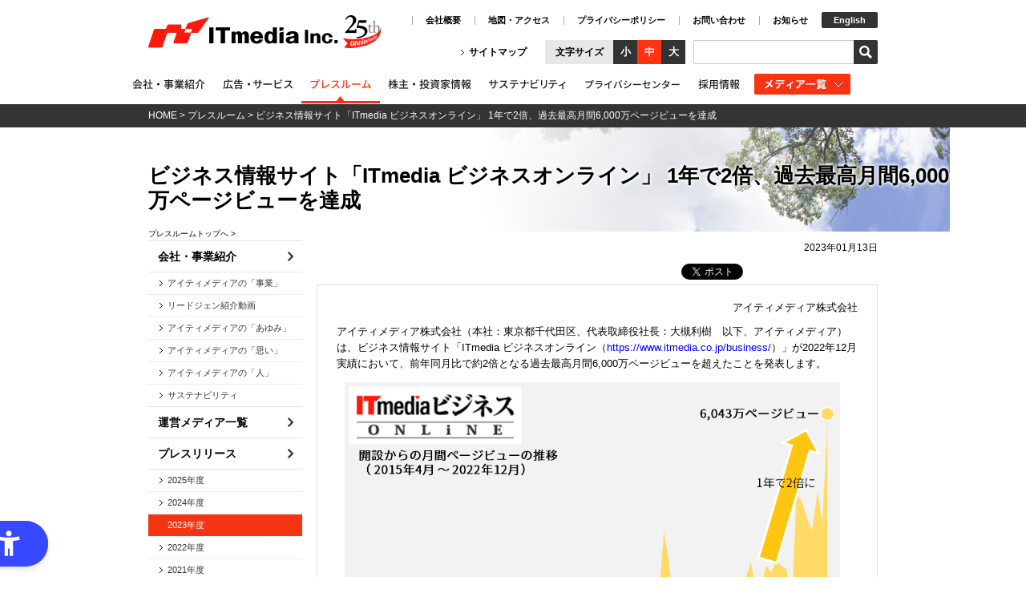

--- FILE ---
content_type: text/html; charset=UTF-8
request_url: https://corp.itmedia.co.jp/pr/releases/2023/01/13/ibo6000/
body_size: 11574
content:
<!DOCTYPE html>
<html lang="ja">
<head>
<meta charset="UTF-8">

<meta http-equiv="content-style-type" content="text/css">
<meta http-equiv="content-script-type" content="text/javascript">

<meta property="og:image" content="https://corp.itmedia.co.jp/common/images/head/logo.gif" />
<!-- Google Tag Manager -->
<script>(function(w,d,s,l,i){w[l]=w[l]||[];w[l].push({'gtm.start':
new Date().getTime(),event:'gtm.js'});var f=d.getElementsByTagName(s)[0],
j=d.createElement(s),dl=l!='dataLayer'?'&l='+l:'';j.async=true;j.src=
'https://www.googletagmanager.com/gtm.js?id='+i+dl;f.parentNode.insertBefore(j,f);
})(window,document,'script','dataLayer','GTM-WW8P48V');</script>
<!-- End Google Tag Manager -->
<!-- common -->
<link rel="stylesheet" href="/common/css/master.css" type="text/css" media="all">
<link rel="stylesheet" href="/corpitmedia/wp-content/themes/corpitmedia/style1.css" type="text/css" media="all">
<!--[if lt IE 9]>
<script src="/common/js/jquery-1.10.2.min.js"></script>
<![endif]-->
<!--[if gte IE 9]><!-->
<script src="/common/js/jquery-2.0.3.min.js"></script>
<!--<![endif]-->
<script src="/common/js/jquery.cookie.js"></script>
<script src="/common/js/site2.js"></script>
<!-- / common --><!-- local -->
<link rel="stylesheet" href="/corpitmedia/wp-content/themes/corpitmedia/style.css" type="text/css" media="all">
<link rel="stylesheet" href="https://corp.itmedia.co.jp/pr/wp-content/themes/pr/style.css" type="text/css" media="all">
<!-- / local --><link rel="shortcut icon" href="/common/images/favicon.ico" />
<link rel="apple-touch-icon-precomposed" href="/common/images/favicon_256_1.png" />

		<!-- All in One SEO 4.4.8 - aioseo.com -->
		<title>ビジネス情報サイト「ITmedia ビジネスオンライン」 1年で2倍、過去最高月間6,000万ページビューを達成 - プレスルーム</title>
		<meta name="description" content="アイティメディア株式会社の「 ビジネス情報サイト「ITmedia ビジネスオンライン」 1年で2倍、過去最高月間6,000万ページビューを達成 」をご紹介します。" />
		<meta name="robots" content="max-image-preview:large" />
		<link rel="canonical" href="https://corp.itmedia.co.jp/pr/releases/2023/01/13/ibo6000/" />
		<meta name="generator" content="All in One SEO (AIOSEO) 4.4.8" />
		<meta property="og:locale" content="ja_JP" />
		<meta property="og:site_name" content="プレスルーム - アイティメディア株式会社のプレスルームです。" />
		<meta property="og:type" content="article" />
		<meta property="og:title" content="ビジネス情報サイト「ITmedia ビジネスオンライン」 1年で2倍、過去最高月間6,000万ページビューを達成 - プレスルーム" />
		<meta property="og:description" content="アイティメディア株式会社の「 ビジネス情報サイト「ITmedia ビジネスオンライン」 1年で2倍、過去最高月間6,000万ページビューを達成 」をご紹介します。" />
		<meta property="og:url" content="https://corp.itmedia.co.jp/pr/releases/2023/01/13/ibo6000/" />
		<meta property="article:published_time" content="2023-01-13T02:00:07+00:00" />
		<meta property="article:modified_time" content="2023-01-13T10:07:27+00:00" />
		<meta name="twitter:card" content="summary" />
		<meta name="twitter:title" content="ビジネス情報サイト「ITmedia ビジネスオンライン」 1年で2倍、過去最高月間6,000万ページビューを達成 - プレスルーム" />
		<meta name="twitter:description" content="アイティメディア株式会社の「 ビジネス情報サイト「ITmedia ビジネスオンライン」 1年で2倍、過去最高月間6,000万ページビューを達成 」をご紹介します。" />
		<script type="application/ld+json" class="aioseo-schema">
			{"@context":"https:\/\/schema.org","@graph":[{"@type":"BlogPosting","@id":"https:\/\/corp.itmedia.co.jp\/pr\/releases\/2023\/01\/13\/ibo6000\/#blogposting","name":"\u30d3\u30b8\u30cd\u30b9\u60c5\u5831\u30b5\u30a4\u30c8\u300cITmedia \u30d3\u30b8\u30cd\u30b9\u30aa\u30f3\u30e9\u30a4\u30f3\u300d 1\u5e74\u30672\u500d\u3001\u904e\u53bb\u6700\u9ad8\u6708\u95936,000\u4e07\u30da\u30fc\u30b8\u30d3\u30e5\u30fc\u3092\u9054\u6210 - \u30d7\u30ec\u30b9\u30eb\u30fc\u30e0","headline":"\u30d3\u30b8\u30cd\u30b9\u60c5\u5831\u30b5\u30a4\u30c8\u300cITmedia \u30d3\u30b8\u30cd\u30b9\u30aa\u30f3\u30e9\u30a4\u30f3\u300d  1\u5e74\u30672\u500d\u3001\u904e\u53bb\u6700\u9ad8\u6708\u95936,000\u4e07\u30da\u30fc\u30b8\u30d3\u30e5\u30fc\u3092\u9054\u6210","author":{"@id":"https:\/\/corp.itmedia.co.jp\/pr\/author\/anagai\/#author"},"publisher":{"@id":"https:\/\/corp.itmedia.co.jp\/pr\/#organization"},"image":{"@type":"ImageObject","url":"https:\/\/corp.itmedia.co.jp\/pr\/wp-content\/uploads\/sites\/6\/2023\/01\/image01.png","@id":"https:\/\/corp.itmedia.co.jp\/pr\/releases\/2023\/01\/13\/ibo6000\/#articleImage","width":900,"height":709},"datePublished":"2023-01-13T02:00:07+00:00","dateModified":"2023-01-13T10:07:27+00:00","inLanguage":"ja","mainEntityOfPage":{"@id":"https:\/\/corp.itmedia.co.jp\/pr\/releases\/2023\/01\/13\/ibo6000\/#webpage"},"isPartOf":{"@id":"https:\/\/corp.itmedia.co.jp\/pr\/releases\/2023\/01\/13\/ibo6000\/#webpage"},"articleSection":"\u30d7\u30ec\u30b9\u30ea\u30ea\u30fc\u30b9"},{"@type":"BreadcrumbList","@id":"https:\/\/corp.itmedia.co.jp\/pr\/releases\/2023\/01\/13\/ibo6000\/#breadcrumblist","itemListElement":[{"@type":"ListItem","@id":"https:\/\/corp.itmedia.co.jp\/pr\/#listItem","position":1,"name":"\u5bb6","item":"https:\/\/corp.itmedia.co.jp\/pr\/","nextItem":"https:\/\/corp.itmedia.co.jp\/pr\/releases\/#listItem"},{"@type":"ListItem","@id":"https:\/\/corp.itmedia.co.jp\/pr\/releases\/#listItem","position":2,"name":"\u30d7\u30ec\u30b9\u30ea\u30ea\u30fc\u30b9","item":"https:\/\/corp.itmedia.co.jp\/pr\/releases\/","nextItem":"https:\/\/corp.itmedia.co.jp\/pr\/releases\/2023\/#listItem","previousItem":"https:\/\/corp.itmedia.co.jp\/pr\/#listItem"},{"@type":"ListItem","@id":"https:\/\/corp.itmedia.co.jp\/pr\/releases\/2023\/#listItem","position":3,"name":"2023","item":"https:\/\/corp.itmedia.co.jp\/pr\/releases\/2023\/","nextItem":"https:\/\/corp.itmedia.co.jp\/pr\/releases\/2023\/01\/#listItem","previousItem":"https:\/\/corp.itmedia.co.jp\/pr\/releases\/#listItem"},{"@type":"ListItem","@id":"https:\/\/corp.itmedia.co.jp\/pr\/releases\/2023\/01\/#listItem","position":4,"name":"January","item":"https:\/\/corp.itmedia.co.jp\/pr\/releases\/2023\/01\/","nextItem":"https:\/\/corp.itmedia.co.jp\/pr\/releases\/2023\/01\/13\/#listItem","previousItem":"https:\/\/corp.itmedia.co.jp\/pr\/releases\/2023\/#listItem"},{"@type":"ListItem","@id":"https:\/\/corp.itmedia.co.jp\/pr\/releases\/2023\/01\/13\/#listItem","position":5,"name":"13","item":"https:\/\/corp.itmedia.co.jp\/pr\/releases\/2023\/01\/13\/","nextItem":"https:\/\/corp.itmedia.co.jp\/pr\/releases\/2023\/01\/13\/ibo6000\/#listItem","previousItem":"https:\/\/corp.itmedia.co.jp\/pr\/releases\/2023\/01\/#listItem"},{"@type":"ListItem","@id":"https:\/\/corp.itmedia.co.jp\/pr\/releases\/2023\/01\/13\/ibo6000\/#listItem","position":6,"name":"\u30d3\u30b8\u30cd\u30b9\u60c5\u5831\u30b5\u30a4\u30c8\u300cITmedia \u30d3\u30b8\u30cd\u30b9\u30aa\u30f3\u30e9\u30a4\u30f3\u300d  1\u5e74\u30672\u500d\u3001\u904e\u53bb\u6700\u9ad8\u6708\u95936,000\u4e07\u30da\u30fc\u30b8\u30d3\u30e5\u30fc\u3092\u9054\u6210","previousItem":"https:\/\/corp.itmedia.co.jp\/pr\/releases\/2023\/01\/13\/#listItem"}]},{"@type":"Organization","@id":"https:\/\/corp.itmedia.co.jp\/pr\/#organization","name":"\u30d7\u30ec\u30b9\u30eb\u30fc\u30e0","url":"https:\/\/corp.itmedia.co.jp\/pr\/"},{"@type":"Person","@id":"https:\/\/corp.itmedia.co.jp\/pr\/author\/anagai\/#author","url":"https:\/\/corp.itmedia.co.jp\/pr\/author\/anagai\/","name":"anagai","image":{"@type":"ImageObject","@id":"https:\/\/corp.itmedia.co.jp\/pr\/releases\/2023\/01\/13\/ibo6000\/#authorImage","url":"https:\/\/secure.gravatar.com\/avatar\/6f73e270b7f52aa54b5abcd3a82d80d4?s=96&d=mm&r=g","width":96,"height":96,"caption":"anagai"}},{"@type":"WebPage","@id":"https:\/\/corp.itmedia.co.jp\/pr\/releases\/2023\/01\/13\/ibo6000\/#webpage","url":"https:\/\/corp.itmedia.co.jp\/pr\/releases\/2023\/01\/13\/ibo6000\/","name":"\u30d3\u30b8\u30cd\u30b9\u60c5\u5831\u30b5\u30a4\u30c8\u300cITmedia \u30d3\u30b8\u30cd\u30b9\u30aa\u30f3\u30e9\u30a4\u30f3\u300d 1\u5e74\u30672\u500d\u3001\u904e\u53bb\u6700\u9ad8\u6708\u95936,000\u4e07\u30da\u30fc\u30b8\u30d3\u30e5\u30fc\u3092\u9054\u6210 - \u30d7\u30ec\u30b9\u30eb\u30fc\u30e0","description":"\u30a2\u30a4\u30c6\u30a3\u30e1\u30c7\u30a3\u30a2\u682a\u5f0f\u4f1a\u793e\u306e\u300c \u30d3\u30b8\u30cd\u30b9\u60c5\u5831\u30b5\u30a4\u30c8\u300cITmedia \u30d3\u30b8\u30cd\u30b9\u30aa\u30f3\u30e9\u30a4\u30f3\u300d 1\u5e74\u30672\u500d\u3001\u904e\u53bb\u6700\u9ad8\u6708\u95936,000\u4e07\u30da\u30fc\u30b8\u30d3\u30e5\u30fc\u3092\u9054\u6210 \u300d\u3092\u3054\u7d39\u4ecb\u3057\u307e\u3059\u3002","inLanguage":"ja","isPartOf":{"@id":"https:\/\/corp.itmedia.co.jp\/pr\/#website"},"breadcrumb":{"@id":"https:\/\/corp.itmedia.co.jp\/pr\/releases\/2023\/01\/13\/ibo6000\/#breadcrumblist"},"author":{"@id":"https:\/\/corp.itmedia.co.jp\/pr\/author\/anagai\/#author"},"creator":{"@id":"https:\/\/corp.itmedia.co.jp\/pr\/author\/anagai\/#author"},"datePublished":"2023-01-13T02:00:07+00:00","dateModified":"2023-01-13T10:07:27+00:00"},{"@type":"WebSite","@id":"https:\/\/corp.itmedia.co.jp\/pr\/#website","url":"https:\/\/corp.itmedia.co.jp\/pr\/","name":"\u30d7\u30ec\u30b9\u30eb\u30fc\u30e0","description":"\u30a2\u30a4\u30c6\u30a3\u30e1\u30c7\u30a3\u30a2\u682a\u5f0f\u4f1a\u793e\u306e\u30d7\u30ec\u30b9\u30eb\u30fc\u30e0\u3067\u3059\u3002","inLanguage":"ja","publisher":{"@id":"https:\/\/corp.itmedia.co.jp\/pr\/#organization"}}]}
		</script>
		<!-- All in One SEO -->

<link rel='dns-prefetch' href='//s.w.org' />
		<script type="text/javascript">
			window._wpemojiSettings = {"baseUrl":"https:\/\/s.w.org\/images\/core\/emoji\/11.2.0\/72x72\/","ext":".png","svgUrl":"https:\/\/s.w.org\/images\/core\/emoji\/11.2.0\/svg\/","svgExt":".svg","source":{"concatemoji":"https:\/\/corp.itmedia.co.jp\/pr\/wp-includes\/js\/wp-emoji-release.min.js?ver=5.1.21"}};
			!function(e,a,t){var n,r,o,i=a.createElement("canvas"),p=i.getContext&&i.getContext("2d");function s(e,t){var a=String.fromCharCode;p.clearRect(0,0,i.width,i.height),p.fillText(a.apply(this,e),0,0);e=i.toDataURL();return p.clearRect(0,0,i.width,i.height),p.fillText(a.apply(this,t),0,0),e===i.toDataURL()}function c(e){var t=a.createElement("script");t.src=e,t.defer=t.type="text/javascript",a.getElementsByTagName("head")[0].appendChild(t)}for(o=Array("flag","emoji"),t.supports={everything:!0,everythingExceptFlag:!0},r=0;r<o.length;r++)t.supports[o[r]]=function(e){if(!p||!p.fillText)return!1;switch(p.textBaseline="top",p.font="600 32px Arial",e){case"flag":return s([55356,56826,55356,56819],[55356,56826,8203,55356,56819])?!1:!s([55356,57332,56128,56423,56128,56418,56128,56421,56128,56430,56128,56423,56128,56447],[55356,57332,8203,56128,56423,8203,56128,56418,8203,56128,56421,8203,56128,56430,8203,56128,56423,8203,56128,56447]);case"emoji":return!s([55358,56760,9792,65039],[55358,56760,8203,9792,65039])}return!1}(o[r]),t.supports.everything=t.supports.everything&&t.supports[o[r]],"flag"!==o[r]&&(t.supports.everythingExceptFlag=t.supports.everythingExceptFlag&&t.supports[o[r]]);t.supports.everythingExceptFlag=t.supports.everythingExceptFlag&&!t.supports.flag,t.DOMReady=!1,t.readyCallback=function(){t.DOMReady=!0},t.supports.everything||(n=function(){t.readyCallback()},a.addEventListener?(a.addEventListener("DOMContentLoaded",n,!1),e.addEventListener("load",n,!1)):(e.attachEvent("onload",n),a.attachEvent("onreadystatechange",function(){"complete"===a.readyState&&t.readyCallback()})),(n=t.source||{}).concatemoji?c(n.concatemoji):n.wpemoji&&n.twemoji&&(c(n.twemoji),c(n.wpemoji)))}(window,document,window._wpemojiSettings);
		</script>
		<style type="text/css">
img.wp-smiley,
img.emoji {
	display: inline !important;
	border: none !important;
	box-shadow: none !important;
	height: 1em !important;
	width: 1em !important;
	margin: 0 .07em !important;
	vertical-align: -0.1em !important;
	background: none !important;
	padding: 0 !important;
}
</style>
	<link rel='stylesheet' id='wp-block-library-css'  href='https://corp.itmedia.co.jp/pr/wp-includes/css/dist/block-library/style.min.css?ver=5.1.21' type='text/css' media='all' />
<link rel='stylesheet' id='tablepress-default-css'  href='https://corp.itmedia.co.jp/pr/wp-content/uploads/sites/6/tablepress-combined.min.css?ver=30' type='text/css' media='all' />
<link rel='https://api.w.org/' href='https://corp.itmedia.co.jp/pr/wp-json/' />
<link rel="alternate" type="application/json+oembed" href="https://corp.itmedia.co.jp/pr/wp-json/oembed/1.0/embed?url=https%3A%2F%2Fcorp.itmedia.co.jp%2Fpr%2Freleases%2F2023%2F01%2F13%2Fibo6000%2F" />
<link rel="alternate" type="text/xml+oembed" href="https://corp.itmedia.co.jp/pr/wp-json/oembed/1.0/embed?url=https%3A%2F%2Fcorp.itmedia.co.jp%2Fpr%2Freleases%2F2023%2F01%2F13%2Fibo6000%2F&#038;format=xml" />
</head>
<body>
<div id="container">
	<header>
		<h1><a href="/"><img src="/common/images/head/logo.gif" width="240" height="70" alt="ITmedia Inc."></a><a href="/corp/stepup/"><img src="/corp/wp-content/themes/itmedia/common/images/head/logo_25th_pcv.png" width="53" height="70" style="width:auto;" alt="25周年ロゴ"></a></h1>
		<nav>
			<ul id="gnav">
            	            	                <li><a href="/corp/"><img src="/wp-content/uploads/2025/01/nav_corp_off.png" width="116" height="40" alt="会社・事業紹介"></a></li>
                                
                                <li><a href="https://promotion.itmedia.co.jp/"><img src="/wp-content/uploads/2025/01/nav_ad_off.png" width="109" height="40" alt="広告・法人向けサービス紹介"></a></li>
                                
                                				<li><a href="/pr/"><img src="/wp-content/uploads/2025/01/nav_pr_on.png" width="98" height="40" alt="プレスルーム"></a></li>
                                                
				                <li><a href="/ir/"><img src="/wp-content/uploads/2025/01/nav_ir_off.png" width="124" height="40" alt="株主・投資家情報"></a></li>
                
				                <li><a href="/sustainability/"><img src="/wp-content/uploads/2025/01/nav_sustainability_off.png" width="120" height="40" alt="サステナビリティ"></a></li>

                                <li><a href="/privacy/"><img src="/wp-content/uploads/2025/01/nav_privacy_off.png" width="142" height="40" alt="プライバシーセンター"></a></li>
				                <li><a href="/recruit/"><img src="/wp-content/uploads/2025/01/nav_recruit_off.png" width="77" height="40" alt="採用情報"></a></li>
                                
				<li><a href="/media/"><img src="/common/images/head/nav_media_op.gif" width="124" height="29" alt="メディア一覧"></a></li>
				<a href="/media/"></a>

			<!-- / #gnav --></ul>

			<ul id="hnav">
				<li><a href="/corp/profile/">会社概要</a></li>
				<li><a href="/corp/map/">地図・アクセス</a></li>
				<li><a href="/corp/privacy/privacy/">プライバシーポリシー</a></li>
<li><a href="/corp/inquiry/">お問い合わせ</a></li>
				<li><a href="/corp/info/">お知らせ</a></li>
				<li class="english"><a href="/corp/english/">English</a></li>
			<!-- / #hnav --></ul>

			<p><a href="/corp/sitemap/">サイトマップ</a></p>
		</nav>

<div id="srchBox" class="watermark">
<form method="get" action="https://search.yahoo.co.jp/search" target="_blank" style="margin:0;padding:0;" id="srch">
<p id="srchForm"><input type="text" name="p" class="text" id="srchInput"><input name="vs" type="hidden" value="corp.itmedia.co.jp"><input type="hidden" name="fr" value="ysin"><input type="hidden" name="ei" value="utf-8"><input type="image" src="https://corp.itmedia.co.jp/common/images/head/search_btn_off.gif" alt="検索" value="検索" id="srchBtn" onclick="document.getElementById('srchInput').focus();"></p>
</form>
</div>
<script type="text/javascript">
(function() {
var sb = document.getElementById('srchBox');
if (sb && sb.className == 'watermark') {
  var si = document.getElementById('srchInput');
  var f = function() { si.className = 'nomark'; };
  var b = function() {
    if (si.value == '') {
      si.className = '';
    }
  };
  si.onfocus = f;
  si.onblur = b;
  if (!/[&?]p=[^&]/.test(location.search)) {
    b();
  } else {
    f();
  }
}
})();
</script>
<!-- /#srchBox -->

		<dl>
			<dt>文字サイズ</dt>
			<dd><ul>
				<li>小</li>
				<li>中</li>
				<li>大</li>
			</ul></dd>
		</dl>
	</header>
<div id="topicPath">
    <p><a href="/">HOME</a> &gt; <a href="https://corp.itmedia.co.jp/pr/">プレスルーム</a> &gt; ビジネス情報サイト「ITmedia ビジネスオンライン」  1年で2倍、過去最高月間6,000万ページビューを達成</p>
<!-- / #topicPathLogo --></div>
<article id="contentsContainer">
<header id="pageHeader" class="ir">
<style>
.smalltitle {font-size:70%;}
</style>

<h1>ビジネス情報サイト「ITmedia ビジネスオンライン」  1年で2倍、過去最高月間6,000万ページビューを達成</h1>
    <p><a href="https://corp.itmedia.co.jp/pr/">プレスルームトップへ &gt;</a></p>
<!-- / #pageHeader --></header>
<div id="contents">

	
<div class="text_r">
2023年01月13日</div>


<!--code start-->
<div class="colBox colBoxCsbBtn">
<div class="colBoxOuter">
<div class="colBoxInner">
<div class="colBoxIndex">
<div class="csbBtn csbBtnFacebooklike"><div id="fb-root"></div>
<script>(function(d, s, id) {
  var js, fjs = d.getElementsByTagName(s)[0];
  if (d.getElementById(id)) return;
  js = d.createElement(s); js.id = id;
  js.src = "//connect.facebook.net/ja_JP/sdk.js#xfbml=1&version=v2.3";
  fjs.parentNode.insertBefore(js, fjs);
}(document, 'script', 'facebook-jssdk'));</script>
<div class="fb-like" data-href="https://corp.itmedia.co.jp/pr/releases/2023/01/13/ibo6000/" data-send="false" data-layout="button_count" data-width="450" data-show-faces="false"></div></div>
<div class="csbBtn csbBtnHatenabookmark">
<a href="http://b.hatena.ne.jp/entry/" class="hatena-bookmark-button" data-hatena-bookmark-layout="standard" title="このエントリーをはてなブックマークに追加" data-hatena-bookmark-mode="popup"><img src="https://b.st-hatena.com/images/entry-button/button-only.gif" alt="このエントリーをはてなブックマークに追加" width="20" height="20" style="border: none;"></a><script type="text/javascript" src="https://b.st-hatena.com/js/bookmark_button_wo_al.js" charset="utf-8" async="async"></script>
</div>
<div class="csbBtn csbBtnTweetbuttonCount">
<a href="https://twitter.com/share" class="twitter-share-button" data-count="horizontal" data-lang="ja">Tweet</a><script type="text/javascript" src="https://platform.twitter.com/widgets.js" charset="utf-8"></script>
</div>
</div>
</div>
</div>
</div>
<!--code end-->

<div id="PrBody" class="bluedtable">
<section class="box_section">
<div id="message" class="box_contents">

<p style="text-align: right;">アイティメディア株式会社</p>
<p>アイティメディア株式会社（本社：東京都千代田区、代表取締役社長：大槻利樹　以下、アイティメディア）は、ビジネス情報サイト「ITmedia ビジネスオンライン（<a href="https://www.itmedia.co.jp/business/">https://www.itmedia.co.jp/business/</a>）」が2022年12月実績において、前年同月比で約2倍となる過去最高月間6,000万ページビューを超えたことを発表します。</p>
<p><img src="https://corp.itmedia.co.jp/pr/wp-content/uploads/sites/6/2023/01/image01.png" width="95%"/></p>
<p>&nbsp;<br />
<strong>■ITmedia ビジネスオンラインの概要とページビュー拡大の背景</strong><br />
2015年4月に開設したITmedia ビジネスオンラインは、“純度100％のビジネスメディア”を掲げ、企業動向・戦略、商品開発・マーケティング、働き方改革などのトピックで、ビジネスパーソンが抱える業務課題の解決を促すコンテンツを発信しています。また、経営・財務経理・総務人事、リテール・金融・自治体など、職種別・業種別の専門チャンネルと特集を提供。同じビジネスパーソンとはいっても、各領域で異なる業務課題に向き合ってきました。</p>
<p>デジタル・トランスフォーメーションがメガトレンドとなっている現在、アイティメディア全社の中でもこの領域を重点とし、コンテンツの拡充に注力。記事本数としては、2021年4月時点では月間400本程度でしたが、現在では月間700本～900本にまで拡大しています。単に本数を増やすだけではなく、特に、企業の取り組みを独自に取材したコンテンツの拡充にも取り組んできました。そうした取材記事の中からは、数百万ページビュー単位のヒット記事も相次いで生まれています。骨太なビジネス専門メディアの取材記事として、企業に勤める読者の業務上の課題に応えるコンテンツが読者に支持されたものと考えています。</p>
<p>&nbsp;</p>
<table>
<tr>
<td><strong>■最近の人気記事</strong></p>
<p><a href="https://www.itmedia.co.jp/business/articles/2301/01/news013.html"><img src="https://corp.itmedia.co.jp/pr/wp-content/uploads/sites/6/2023/01/cover_news013-300x157.jpg" alt="" width="300" height="157" class="alignleft size-medium wp-image-3835" srcset="https://corp.itmedia.co.jp/pr/wp-content/uploads/sites/6/2023/01/cover_news013-300x157.jpg 300w, https://corp.itmedia.co.jp/pr/wp-content/uploads/sites/6/2023/01/cover_news013-768x402.jpg 768w, https://corp.itmedia.co.jp/pr/wp-content/uploads/sites/6/2023/01/cover_news013-1024x536.jpg 1024w, https://corp.itmedia.co.jp/pr/wp-content/uploads/sites/6/2023/01/cover_news013.jpg 1200w" sizes="(max-width: 300px) 100vw, 300px" /></a><br />
・トヨタは日本を諦めつつある　豊田章男社長のメッセージ</p>
<p>日本の自動車業界は今後どうなるのか。タイトヨタの設立60周年記念式典、およびトヨタとCPグループとの提携に関する発表から未来を展望</p>
<p>&nbsp;<br />
<a href="https://www.itmedia.co.jp/business/articles/2301/01/news013.html">https://www.itmedia.co.jp/business/articles/2301/01/news013.html</a></p>
<p>&nbsp;<br />
<a href="https://www.itmedia.co.jp/business/articles/2211/15/news019.html"><img src="https://corp.itmedia.co.jp/pr/wp-content/uploads/sites/6/2023/01/cover_news019-300x225.jpg" alt="" width="300" height="225" class="alignleft size-medium wp-image-3836" srcset="https://corp.itmedia.co.jp/pr/wp-content/uploads/sites/6/2023/01/cover_news019-300x225.jpg 300w, https://corp.itmedia.co.jp/pr/wp-content/uploads/sites/6/2023/01/cover_news019-768x576.jpg 768w, https://corp.itmedia.co.jp/pr/wp-content/uploads/sites/6/2023/01/cover_news019-1024x768.jpg 1024w, https://corp.itmedia.co.jp/pr/wp-content/uploads/sites/6/2023/01/cover_news019.jpg 1200w" sizes="(max-width: 300px) 100vw, 300px" /></a><br />
・いないはずの時間帯にまさかのお客が!?　イオンリテールが「AIカメラ」を導入して気付かされたこと</p>
<p>リテールDX特集「人流解析で作る強い店舗」より、小売店におけるAIカメラの導入事例</p>
<p>&nbsp;<br />
<a href="https://www.itmedia.co.jp/business/articles/2211/15/news019.html">https://www.itmedia.co.jp/business/articles/2211/15/news019.html</a></p>
<p>&nbsp;<br />
<a href="https://www.itmedia.co.jp/business/articles/2212/03/news022.html"><img src="https://corp.itmedia.co.jp/pr/wp-content/uploads/sites/6/2023/01/cover_news022-300x225.jpg" alt="" width="300" height="225" class="alignleft size-medium wp-image-3837" srcset="https://corp.itmedia.co.jp/pr/wp-content/uploads/sites/6/2023/01/cover_news022-300x225.jpg 300w, https://corp.itmedia.co.jp/pr/wp-content/uploads/sites/6/2023/01/cover_news022-768x576.jpg 768w, https://corp.itmedia.co.jp/pr/wp-content/uploads/sites/6/2023/01/cover_news022-1024x768.jpg 1024w" sizes="(max-width: 300px) 100vw, 300px" /></a><br />
・トイレ利用後に買い物しない人が約4割!?　ローソンがトイレの扉にアートステッカーを貼った背景</p>
<p>社会インフラとなりつつあるコンビニトイレを切り口にローソンのSDGsの取り組みを取材</p>
<p>&nbsp;<br />
<a href="https://www.itmedia.co.jp/business/articles/2212/03/news022.html">https://www.itmedia.co.jp/business/articles/2212/03/news022.html</a></p>
<p>&nbsp;<br />
<a href="https://www.itmedia.co.jp/business/articles/2212/21/news060.html"><img src="https://corp.itmedia.co.jp/pr/wp-content/uploads/sites/6/2023/01/cover_news060-300x200.jpg" alt="" width="300" height="200" class="alignleft size-medium wp-image-3838" srcset="https://corp.itmedia.co.jp/pr/wp-content/uploads/sites/6/2023/01/cover_news060-300x200.jpg 300w, https://corp.itmedia.co.jp/pr/wp-content/uploads/sites/6/2023/01/cover_news060-768x512.jpg 768w, https://corp.itmedia.co.jp/pr/wp-content/uploads/sites/6/2023/01/cover_news060-1024x683.jpg 1024w, https://corp.itmedia.co.jp/pr/wp-content/uploads/sites/6/2023/01/cover_news060.jpg 1200w" sizes="(max-width: 300px) 100vw, 300px" /></a><br />
・ワークマン、着るコタツが“爆売れ”で「年内にはなくなる」　背景に電気代の高騰</p>
<p>電気代高騰を逆手にとり、苦境のアパレル業界で商機を見い出しているワークマンを取材</p>
<p>&nbsp;<br />
<a href="https://www.itmedia.co.jp/business/articles/2212/21/news060.html">https://www.itmedia.co.jp/business/articles/2212/21/news060.html</a></p>
</td>
</tr>
</table>
<p>ITmedia ビジネスオンラインでは、2022年10月に経営者向けチャンネル「CxO Insights（<a href="https://www.itmedia.co.jp/business/subtop/cxoinsights/">https://www.itmedia.co.jp/business/subtop/cxoinsights/</a>）」を開設するなど、従来の職種・業種別のチャンネル・特集をより拡充。今後もより幅広いビジネスパーソンにアプローチしながら、それぞれ固有の読者課題の解決を促していきます。</p>
<p style="text-align: center;">━━━━━━━━━━━━━━━━━━━━━━<br />
＜本リリースに関するお問い合わせ＞<br />
アイティメディア株式会社 広報担当　<br />
<a href="https://corp.itmedia.co.jp/pr/inquiry/">https://corp.itmedia.co.jp/pr/inquiry/</a><br />
━━━━━━━━━━━━━━━━━━━━━━</p>

<!-- / .box_contents --></div>
<!-- / .box_section --></section>
<!-- / #PrBody --></div>

<section class="box_section">
<h1>ホットトピック</h1>
<div class="box_contents">
<ul class="hot_topic">
    <li><a href="https://contents.xj-storage.jp/xcontents/AS92787/528790c1/73f6/4680/971c/dd042414d841/140120251031584038.pdf">
        <span class="category closing"><span>決算</span></span>        <span class="date">2025年10月31日</span><span class="title">2026年3月期 Q2 決算を発表しました</span></a>
                    
                      <div>
            	                <ul class="pdf">
                	                    <li><a href="https://contents.xj-storage.jp/xcontents/AS92787/528790c1/73f6/4680/971c/dd042414d841/140120251031584038.pdf">決算短信<img src="/common/images/parts/icon_pdf.gif" width="16" height="16" alt="pdf" class="icon" /></a></li>
                                    	                    <li><a href="https://contents.xj-storage.jp/xcontents/AS92787/ae79eaea/e629/4bcc/be4f/f93afe3c472f/140120251031584482.pdf">決算補足説明資料<img src="/common/images/parts/icon_pdf.gif" width="16" height="16" alt="pdf" class="icon" /></a></li>
                	                <!-- / .pdf --></ul>
                                            </div>
                        
    </li>
    <li><a href="https://contents.xj-storage.jp/xcontents/AS92787/98eac640/b1c5/45d2/bbd4/f0dfcc45bea0/140120250925562288.pdf">
        <span class="category ir"><span>IR</span></span>        <span class="date">2025年9月25日</span><span class="title">株式会社 ピイ.ピイ.コミュニケーションズの株式取得(子会社化)に関するお知らせ</span></a>
            
    </li>
    <li><a href="https://contents.xj-storage.jp/xcontents/AS92787/e1069d1a/d532/4b67/b737/7c9035b90683/140120241219540915.pdf">
        <span class="category ir"><span>IR</span></span>        <span class="date">2024年12月19日</span><span class="title">代表取締役の異動に関するお知らせ</span></a>
            
    </li>
</ul>
<!-- / .box_contents --></div>
<!-- / .box_section --></section>

<ul class="bottom_nav">
    <li><a href="/media/pr/"><img src="/wp-content/themes/ir/images/btn_release_op.gif" width="230" height="40" alt="リリース受付・取材依頼について" /></a></li>
    <li><a href="/pr/mailnews/"><img src="/wp-content/themes/ir/images/btn_prmail_op.gif" width="230" height="40" alt="プレスメール受信希望" /></a></li>
    <li><a href="/pr/inquiry/"><img src="https://corp.itmedia.co.jp/pr/wp-content/themes/pr/images/btn_inquiry_op.gif" width="230" height="40" alt="お問い合わせ" /></a></li>
<!-- / .bottom_nav --></ul><!-- / #contents --></div>
<aside id="side">
<nav>
    <ul>
        <li><a href="/corp/?refc=pr">会社・事業紹介</a>
            <ul>

                <li><a href="/corp/enterprise/?refc=pr">アイティメディアの「事業」</a></li>
        
                <li><a href="/corp/leadgenvideo/?refc=pr">リードジェン紹介動画</a></li>
        
                <li><a href="/corp/stepup/?refc=pr">アイティメディアの「あゆみ」</a></li>
        
                <li><a href="/corp/will/?refc=pr">アイティメディアの「思い」</a></li>
        
                <li><a href="/corp/people/?refc=pr">アイティメディアの「人」</a></li>
        				
                <li><a href="/sustainability/">サステナビリティ</a></li>
        
            </ul>
        </li>

        <li><a href="/media/">運営メディア一覧</a></li>

        <li><a href="/pr/">プレスリリース</a>
            <ul>
				<li><a href="/pr/2025/">2025年度</a></li>
								
				<li><a href="/pr/2024/">2024年度</a></li>
						
				<li><a href="/pr/2023/" class="current">2023年度</a></li>
						
				<li><a href="/pr/2022/">2022年度</a></li>
						
				<li><a href="/pr/2021/">2021年度</a></li>
		
				<li><a href="/pr/2020/">2020年度</a></li>
						
				<li><a href="/pr/2019/">2019年度</a></li>
		
				<li><a href="/pr/2018/">2018年度</a></li>
						
				<li><a href="/pr/2017/">2017年度</a></li>
		
				<li><a href="/pr/2016/">2016年度</a></li>
		
				<li><a href="/pr/2015/">2015年度</a></li>
		
				<li><a href="/pr/2014/">2014年度</a></li>
		
				<li><a href="/pr/2013/">2013年度</a></li>
		
				<li><a href="/pr/2012/">2012年度</a></li>
		
				<li><a href="/pr/2011/">2011年度</a></li>
		
				<li><a href="/pr/2010/">2010年度</a></li>
		
				<li><a href="/pr/2009/">2009年度</a></li>
		
				<li><a href="/pr/2008/">2008年度</a></li>
		
				<li><a href="/pr/2007/">2007年度</a></li>
		
				<li><a href="/pr/2006/">2006年度</a></li>
		
				<li><a href="/pr/2005/">2005年度</a></li>
		
				<li><a href="/pr/2004_/">2004年度以前</a></li>
		            </ul>
        </li>
    </ul>
</nav>
<ul class="bnr">
    <li><a href="/media/pr/"><img src="/wp-content/themes/ir/images/side_release_op.gif" width="192" height="42" alt="リリース受付・取材依頼について" /></a></li>
    <li><a href="/media/image/"><img src="/media/wp-content/uploads/sites/4/2019/04/side_contents_op.gif" width="192" height="42" alt="コンテンツの利用について" /></a></li>
    <li><a href="/pr/mailnews/"><img src="/wp-content/themes/ir/images/side_prmail_op.gif" width="192" height="42" alt="プレスメール受信希望" /></a></li>
    <li><a href="/pr/inquiry/"><img src="https://corp.itmedia.co.jp/pr/wp-content/themes/pr/images/side_inquiry_op.gif" width="192" height="42" alt="お問い合わせ" /></a></li>
</ul>
<!-- / #side --></aside><!-- / #contentsContainer --></article>
	<p id="pagetop"><a href="#container">PAGE TOP</a></p>
	<footer>
		<nav>
			<dl>
				<dt><a href="/">トップ</a></dt>
				<dt><a href="/corp/">会社・事業紹介</a></dt>
				<dd><ul>
					<li><a href="/corp/profile/">会社概要</a></li>
					<li><a href="/corp/enterprise/">アイティメディアの「事業」</a></li>
					<li><a href="/corp/leadgenvideo/">リードジェン紹介動画</a></li>
					<li><a href="/corp/stepup/">アイティメディアの「あゆみ」</a></li>
					<li><a href="/corp/will/">アイティメディアの「思い」</a></li>
					<li><a href="/corp/people/">アイティメディアの「人」</a></li>
					<li><a href="/corp/team/">経営陣紹介</a></li>
					<li><a href="/corp/support/">次世代育成支援行動計画</a></li>
					<li><a href="/corp/women/">女性活躍推進行動計画</a></li>
					<li><a href="/corp/ai-ethics/">アイティメディア　AI倫理ポリシー</a></li>
					<li><a href="/corp/info/">会社からのお知らせ</a></li>
					<li><a href="/corp/map/">地図・アクセス</a></li>
					<li><a href="/corp/link/">リンク集</a></li>
					<li><a href="/corp/english/">English</a></li>
					<li><a href="/corp/privacy/">個人情報保護方針</a></li>
					<li><a href="/corp/privacy/privacy/">プライバシーポリシー</a></li>
					<li><a href="/corp/privacy/cookies/">クッキーポリシー</a></li>
					<li><a href="/corp/inquiry/">お問い合わせ</a></li>
				</ul></dd>
			</dl>

			<dl>
<dt><a href="/ir/">株主・投資家情報</a></dt>
<dd><ul>

<li><a href="/ir/news/">IRニュース</a></li>
<li><a href="/ir/about/">経営情報</a>
<ul><li>- <a href="/ir/about/message/">トップメッセージ</a></li>
<li>- <a href="/corp/profile/">会社概要</a></li>
<li>- <a href="/corp/will/">経営理念</a></li>
<li>- <a href="/corp/profile/">沿革</a></li>
<li>- <a href="/ir/about/governance/">コーポレート・ガバナンス</a></li>
<li>- <a href="/ir/about/mid-term-targets/">中期目標</a></li>
<li>- <a href="/ir/about/coc/">資本コストや株価を意識した<br>経営の実現に向けた対応について </a></li>
<li>- <a href="/ir/about/dialogue/">株主や投資家とのコミュニケーション</a></li>
</ul></li>
<li><a href="/ir/individual/">個人投資家の皆様へ</a></li>
<li><a href="/ir/financial/">業績・財務情報</a>
<ul><li>- <a href="/ir/financial/performance/">経営成績</a></li>
<li>- <a href="/ir/financial/position/">財政状態</a></li>
<li>- <a href="/ir/financial/cashflow/">キャッシュ・フローの状況</a></li>
</ul></li>
<li><a href="/ir/library/">IRライブラリ</a></li>
<li><a href="/ir/stock/">株式情報</a>
<ul><li>- <a href="/ir/stock/info/">株式基本情報</a></li>
<li>- <a href="/ir/stock/dividends/">株主還元方針・配当状況</a></li>
<li>- <a href="/ir/stock/meeting/">株主総会</a></li>
<li>- <a href="http://stocks.finance.yahoo.co.jp/stocks/detail/?code=2148.t&ct=b"><span class="blank">株価情報</span></a></li>
<li>- <a href="/ir/stock/procedure/">株式事務手続きのご案内</a></li>
</ul></li>
<li><a href="/ir/other/">その他IR関連情報</a>
<ul><li>- <a href="/ir/other/disclaimer/">免責事項</a></li>
<li>- <a href="/ir/other/notification/">電子公告</a></li>
<li>- <a href="/ir/other/qa/">よくあるご質問</a></li>
<li>- <a href="/ir/other/inquiry/">IRお問い合わせ</a></li>
<li>- <a href="/ir/other/irmail/">IRメール受信希望</a></li>
</ul></li>

<br>
</ul></dd>
</dl>

			<dl>
				<dt><a href="/pr/">プレスルーム</a></dt>
				<dd><ul>
					<li><a href="/pr/mailnews/">プレスメール受信希望</a></li>
					<li><a href="/pr/inquiry/">お問い合わせ</a></li>
				</ul></dd>
				<dt><a href="/media/">運営メディア紹介</a></dt>
				<dd><ul>
					<li><a href="/media/topic/">メディアトピック</a></li>
					<li><a href="/media/policy/">報道倫理綱領のご紹介</a></li>
					<li><a href="/media/policy/nlab/">ねとらぼ憲章のご紹介</a></li>
					<li><a href="/media/policy/guideline/">コンテンツの情報開示方針</a></li>
					<li><a href="/media/rss_list/">アイティメディアのRSSフィード</a></li>
					<li><a href="/media/pr/">リリース受付・取材依頼について</a></li>
					<li><a href="/media/image/">コンテンツの利用について</a></li>
					<li><a href="/corp/inquiry/">お問い合わせ</a></li>
				</ul></dd>
</dl>

			<dl class="last">
				<dt><a href="https://promotion.itmedia.co.jp/">広告・法人向けサービス</a></dt>

				<dt><a href="/recruit/">採用情報</a></dt>

				<dt><a href="/sustainability/">サステナビリティ</a></dt>

				<dt><a href="/privacy/">プライバシーセンター</a></dt>

			</dl>

<p><a href="/corp/partner_soudan/">お取引先様相談窓口</a></p>
&nbsp;			<p><a href="http://www.itmedia.co.jp/">IT総合情報ポータル「ITmedia」</a></p>
			<p class="logo"><img src="/common/images/foot/logo.gif" width="200" height="40" alt="ITmedia Inc."></p>
		</nav>

		<div id="copyright"><div>
			<p>本サイトに掲載されているすべてのコンテンツの無断複写・転載・公衆送信等を禁じます。</p>
			<p>Copyright 2000-2026 ITmedia Inc. All Rights Reserved.</p>
		<!-- / #copyright --></div></div>
<!-- / #analitics start -->
<script src="//fc.itmedia.co.jp/fpcookie?site_id=itm_"></script>
<!-- SiteCatalyst code version: H.2.
Copyright 1997-2005 Omniture, Inc. More info available at
http://www.omniture.com -->
<script src="/corpitmedia/wp-content/themes/corpitmedia/s_code.js"></script>
<script>
/* You may give each page an identifying name, server, and channel on
the next lines. */
function $(){
	var elements = new Array();
	for(var i = 0; i < arguments.length; i++){
		var element = arguments[i];
		if(typeof element == "string")
			element = document.getElementById(element);
		if(arguments.length == 1)
			return element;
		elements.push(element);
	}
	return elements;
}
var urlrep = document.URL.replace(/(\?|#).*$/,"");
s.pageName = urlrep;
s.server = document.domain;
s.channel = "corp";
s.pageType = "";
s.hier1 = "root,itm,corp,pr,pc";
s.hier2 = "itm,corp,pr,pc";
s.hier3 = "corp,pr,pc";
s.prop2 = "root,itm,corp,pr,pc";
s.prop7 = "corp,pr";
s.prop1 = urlrep;
if($("update") == undefined){
	s.prop3 = "";
}else{
	s.prop3 = $("update").innerHTML.replace(/\d+分\s更新/,"");
}
if($("byline") == undefined){
	s.prop4 = "";
}else{
	s.prop4 = $("byline").innerHTML.replace(/<b>|<\/b>/ig,"").replace(/\[|\]/g,"");
}
s.prop5 = "";
s.prop6 = "corp";
s.prop8 = document.title;
s.prop9 = navigator.userAgent;
s.prop10 = urlrep;
/* E-commerce Variables */
s.campaign = "";
s.state = "";
s.zip = "";
s.events = "event3";
s.products = "";
s.purchaseID = "";
s.eVar1 = "";
s.eVar2 = "";
s.eVar3 = "";
s.eVar4 = "";
s.eVar5 = "";
s.prop20 = "corp";
/************* DO NOT ALTER ANYTHING BELOW THIS LINE ! **************/
var s_code = s.t();
if(s_code) document.write(s_code);
</script>
<script>
if(navigator.appVersion.indexOf("MSIE") >= 0) document.write(unescape("%3C") + "!-" + "-");
</script>
<!-- DO NOT REMOVE -->
<!-- End SiteCatalyst code version: H.2. -->
<!-- / #analitics end -->

<!-- itmdp start -->
<script src="//www.itmedia.co.jp/js/itmdp_code.js"></script>
<script>
itmdp.fp = 'root/ITmedia/corp/pr/pc';
itmdp.x_dp = 'root,itm,corp,pr,pc';
itmdp.x_ch = 'corp';
itmdp.x_sch = 'corp,pr';
itmdp.x_e = 'event3';
var itm_pageview = itmdp.pageview();
</script>
<!-- itmdp end -->

<!-- / #pd start -->
<script type="text/javascript">
piAId = '292242';
piCId = '1454';

(function() {
	function async_load(){
		var s = document.createElement('script'); s.type = 'text/javascript';
		s.src = ('https:' == document.location.protocol ? 'https://pi' : 'http://cdn') + '.pardot.com/pd.js';
		var c = document.getElementsByTagName('script')[0]; c.parentNode.insertBefore(s, c);
	}
	if(window.attachEvent) { window.attachEvent('onload', async_load); }
	else { window.addEventListener('load', async_load, false); }
})();
</script>
<!-- / #pd end -->

<!-- / #ui start -->
<!-- User Insight PCDF Code Start : itmedia.co.jp -->
<script type="text/javascript">
var _uic = _uic ||{}; var _uih = _uih ||{};_uih['id'] = 52013;
_uih['lg_id'] = '';
_uih['fb_id'] = '';
_uih['tw_id'] = '';
_uih['uigr_1'] = ''; _uih['uigr_2'] = ''; _uih['uigr_3'] = ''; _uih['uigr_4'] = ''; _uih['uigr_5'] = '';
_uih['uigr_6'] = ''; _uih['uigr_7'] = ''; _uih['uigr_8'] = ''; _uih['uigr_9'] = ''; _uih['uigr_10'] = '';

/* DO NOT ALTER BELOW THIS LINE */
/* WITH FIRST PARTY COOKIE */
(function() {
var bi = document.createElement('script');bi.type = 'text/javascript'; bi.async = true;
bi.src = '//cs.nakanohito.jp/b3/bi.js';
var s = document.getElementsByTagName('script')[0];s.parentNode.insertBefore(bi, s);
})();
</script>
<!-- User Insight PCDF Code End : itmedia.co.jp -->
<!-- / #ui end -->

	</footer>
<!-- / #container --></div>
<script type='text/javascript' src='https://corp.itmedia.co.jp/pr/wp-includes/js/wp-embed.min.js?ver=5.1.21'></script>
</body>
</html>


--- FILE ---
content_type: text/css
request_url: https://corp.itmedia.co.jp/common/css/master.css
body_size: 38
content:
@charset "utf-8";

/* ========================================================
	master.css => 共通読み込み用CSS
======================================================== */

/* Reset Style
------------------------------------------------------------------------------- */
@import url("reset.css");

/* Base Style
------------------------------------------------------------------------------- */
@import url("base.css");


--- FILE ---
content_type: text/css
request_url: https://corp.itmedia.co.jp/corpitmedia/wp-content/themes/corpitmedia/style1.css
body_size: 1854
content:
@charset "utf-8";

/* ========================================================
	template.css => テンプレート用CSS
======================================================== */

body {
	background: #fff;
	font-size: 75%;
	line-height: 1.6;
	color: #000000;
	font-family: "メイリオ", "Meiryo", "ヒラギノ角ゴ Pro W3", "Hiragino Kaku Gothic Pro", "Osaka", "ＭＳ Ｐゴシック", "MS P Gothic", Verdana,Arial, Helvetica, sans-serif;
	-webkit-text-size-adjust: none;
}
table {
	line-height: 1.6;
}
a {
	color: #000000;
	text-decoration: none;
}
a:hover {
	text-decoration: underline;
}
label {
	cursor: pointer;
}
img {
	-ms-interpolation-mode: bicubic;
}

/* WordPress対応
============================================================================================================ */

.aligncenter,
div.aligncenter {
   display: block;
   margin-left: auto;
   margin-right: auto;
}

.alignleft {
   float: left;
}

.alignright {
   float: right;
}

/* コンテナ
============================================================================================================ */
#container {
	position: relative;
	overflow: hidden;
	min-width: 910px;
}

/* ヘッダー
============================================================================================================ */
#container > header {
	position: relative;
	width: 910px;
	margin: 0 auto;
	padding-top: 10px;
	z-index: 10;
}
#container > header h1 {
	margin-bottom: 10px;
}

/* ナビ
-------------------------------------------------------------------------- */
#gnav {
	position: relative;
	left: -34px;
	width: 944px;
}
#gnav:after {
	content: "."; display: block; height: 0; clear: both; visibility: hidden; line-height: 0; overflow: hidden;
}
#gnav > li {
	float: left;
}

#hnav {
	position: absolute;
	right: 0;
	top: 20px;
	font-weight: bold;
	font-size: 92%;
	line-height: 1;
}
#hnav li {
	float: left;
	border-left: 1px solid #aaaaaa;
}
#hnav li a {
	padding: 0 1.5em;
	color: #000000;
}
#hnav li a:hover {
	color: #f63412;
}
#hnav li.english {
	border-left: 0;
}
#hnav li.english a {
	position: relative;
	top: -5px;
	display: inline-block;
	width: 70px;
	padding: 0;
	background: url(/common/images/head/nav_english_off.gif) no-repeat;
	text-align: center;
	line-height: 20px;
	color: #ffffff;
}
#hnav li.english a:hover {
	background-image: url(/common/images/head/nav_english_on.gif);
	text-decoration: none;
}
#container > header nav > p {
	position: absolute;
	left: 390px;
	top: 56px;
}
#container > header nav > p a {
	padding-left: 10px;
	background: url(/common/images/parts/arrow_link.gif) no-repeat left;
	color: #000000;
	font-weight: bold;
}
#container > header nav > p a:hover {
	color: #f63412;
}

/* メディア一覧
-------------------------------------------------------------------------- */
#gnav .arrow {
	display: none;
	position: absolute;
	right: 50px;
	top: 29px;
	z-index: 3;
}
#gnav div {
	display: none;
	position: absolute;
	left: 30px;
	top: 40px;
	width: 870px;
	padding: 0 19px;
	background-color: #ffffff;
	border: 1px solid #bbbbbb;
}
#gnav dl {
	float: left;
	margin: 19px 0;
	text-align: center;
}
#gnav dl + dl {
	margin-left: 9px;
	padding-left: 9px;
	border-left: 1px solid #ebebeb;
}
#gnav dl dt {
	padding: 0.3em;
	background-color: #333333;
	color: #ffffff;
	font-weight: bold;
}
#gnav dl dd {
	padding-top: 10px;
}
#gnav dl ul {
	float: left;
	padding-top: 10px;
}
#gnav dl ul + ul {
	margin-left: 10px;
	padding-left: 10px;
	border-left: 1px solid #ebebeb;
}
#gnav dl ul li {
	width: 120px;
	padding: 0 19px;
	font-size: 84%;
	line-height: 1.3;
}
#gnav dl ul li a {
	display: block;
	height: 70px;
	zoom: 1;
}
#gnav dl ul li img {
	margin-bottom: 3px;
}
#gnav p {
	clear: both;
	padding-bottom: 20px;
	text-align: right;
}
#gnav p a {
	color: #000000;
	font-weight: bold;
}
#gnav p a:hover {
	color: #f63412;
}

#gnav dl dt.line {
	padding: 0.3em;
	margin-bottom: 10px;
	margin-top: 10px;
	background-color: #333333;
	color: #ffffff;
	font-weight: bold;
}

#gnav dl ul li.txtonly a {
	display: block;
	height: 40px;
	zoom: 1;
}
#gnav dl ul li.txtonly img {
	margin-bottom: 3px;
}

#gnav dl ul li.addlinks {
	clear: both;
	padding-bottom: 20px;
	text-align: right;
}
#gnav dl ul li.addlinks a {
	color: #000000;
	font-weight: bold;
	font-size:125%;
}
#gnav dl ul li.addlinks a:hover {
	color: #f63412;
}

/* 文字サイズ
-------------------------------------------------------------------------- */
#container > header > dl {
	position: absolute;
	top: 50px;
	right: 240px;
	width: 175px;
	line-height: 30px;
	text-align: center;
	font-weight: bold;
}
#container > header > dl dt,
#container > header > dl ul,
#container > header > dl li {
	float: left;
}
#container > header > dl dt {
	width: 85px;
	background-color: #e7e7e7;
}
#container > header > dl li {
	width: 30px;
	background-color: #333333;
	color: #ffffff;
	font-size: 109%;
	cursor: pointer;
}
#container > header > dl li:hover {
	background-color: #fe3310;
}
#container > header > dl li.on {
	background-color: #fe3310;
	cursor: default;
}

/* 検索
-------------------------------------------------------------------------- */
#container > header form {
	position: absolute;
	top: 50px;
	right: 0;
	width: 230px;
	background: url(/common/images/head/search_bg.gif) no-repeat;
}
#container > header form input {
	margin: 0;
	padding: 0;
	vertical-align: top;
}
#container > header form input.text {
	width: 180px;
	height: 16px;
	padding: 7px 10px;
	border: 0;
	background: none;
}
#container > header form input#srchInput {
	width: 180px;
	height: 16px;
	padding: 7px 10px;
	border: 0;
	background: none;
}


/* フッター
============================================================================================================ */
#container > footer {
	background-color: #f5f5f5;
	border-top: 1px solid #e2e2e2;
}
#container > footer nav {
	position: relative;
	width: 910px;
	margin: 0 auto;
	padding: 35px 0 80px;
}
#container > footer nav:after {
	content: "."; display: block; height: 0; clear: both; visibility: hidden; line-height: 0; overflow: hidden;
}

#container > footer nav dl {
	float: left;
	width: 240px;
}
#container > footer nav dl.last {
	width: 190px;
}
#container > footer nav dt {
	margin: 20px 0 10px;
	font-weight: bold;
	font-size: 125%;
	line-height: 1.3;
}
#container > footer nav dt:first-child {
	margin-top: 0;
}
#container > footer nav dt a {
	padding-left: 10px;
	background: url(/common/images/foot/nav_point.gif) no-repeat left;
}
#container > footer nav li {
	margin-bottom: 0.2em;
}
#container > footer nav li ul {
	margin-left: 1em;
}
#container > footer nav .blank {
	padding-right: 15px;
	background: url(/common/images/parts/icon_blank.gif) no-repeat right;
}

#container > footer nav dl.last + p {
	float: left;
	width: 190px;
	padding-top: 50px;
	font-weight: bold;
}

#container > footer nav .logo {
	position: absolute;
	right: 0;
	bottom: 16px;
}


/* copyright
-------------------------------------------------------------------------- */
#copyright {
	background-color: #ffffff;
	border-top: 1px solid #e2e2e2;
}
#copyright div {
	width: 910px;
	margin: 0 auto;
	padding: 10px 0;
}
#copyright div:after {
	content: "."; display: block; height: 0; clear: both; visibility: hidden; line-height: 0; overflow: hidden;
}
#copyright p {
	float: right;
	font-size: 92%;
}
#copyright p:first-child {
	float: left;
	padding-top: 0.2em;
	font-weight: bold;
	font-size: 84%;
}


/* コンテンツ
============================================================================================================ */
#contentsContainer {
}
#contentsContainer.size0 {
	font-size: 84%;
}
#contentsContainer.size2 {
	font-size: 125%;
}



/* pagetop
============================================================================================================ */
#pagetop {
	width: 910px;
	margin: 30px auto 15px;
	font-size: 109%;
	text-align: right;
}
#pagetop a {
	padding-left: 18px;
	background: url(/common/images/parts/pagetop_arrow.gif) no-repeat left;
}


/* iframeをレスポンシブルに
-------------------------------------------------------------------------- */
div.iframewrapper16x9 {
padding-top: 56.25%;
position: relative;
width: 100%;
}
div.iframewrapper16x9 iframe {
position: absolute;
top: 0;
left: 0;
width: 100% !important;
height: 100% !important;
}


--- FILE ---
content_type: text/css
request_url: https://corp.itmedia.co.jp/corpitmedia/wp-content/themes/corpitmedia/style.css
body_size: 3196
content:
@charset "utf-8";
/*
Theme Name: ITmedia.Inc
Theme URI: https://corp.itmedia.co.jp/
Description: アイティメディア コーポレートサイト
Author: ITmedia
Author URI: https://corp.itmedia.co.jp/
Version: 1.0
*/

/* ========================================================
	contents.css => 下層ページ共通用css
======================================================== */

/* インデックスのボタンリンク
============================================================================================================ */
.btnTable {
	font-size:13px;
	font-weight:bold;
	float:left;
	color:#444;
}
.btnTable a {
	color:#222;
	text-decoration:none;
	margin:10px;
	background:#e6e6e6;
	display:block;
	padding:7px;
	border-radius:5px;
	border:1px solid #DDD;
}
.btnTable a:hover {
	background:#EEE;
}
.btnTable img {
	margin-right:5px;
	display:inline-block;
	vertical-align:middle;
	*zoom:1;
	*display:inline;
	width:46px;
	height:46px;
	border-radius:50%;
}
.btnTable span {
	display:inline-block;
	vertical-align:middle;
	width:258px;
	*zoom:1;
	*display:inline;
}
.sep3 .btnTable span {
	width:144px;
}
@media screen and (max-width: 480px) {
	.btnTable span {
		display:inline-block;
		vertical-align:middle;
		width:141px;
	}
}

/* フォーム
============================================================================================================ */
.formform input {width:100%;}
.formform input.auto {width:auto;}
.formform textarea {width:100%;}
.formform td {padding:5px;}
input.submit {font-size:150%;font-weight:bold;color:#222222;margin:10px;padding:5px;}

/* FAQ
============================================================================================================ */
span.faq-q, span.faq-a {
display:block;
margin:0px 4px 0px 0px;
padding:2px 4px;
font-weight:bold;
float:left;
color:#FFF;
}
span.faq-q {
background:#5A4;
}
span.faq-a {
font-weight:bold;
background:#78E;
}

/* 共通　株価表示ブログパーツ
============================================================================================================ */
div.stochar {margin:5px;padding:5px;border:solid 1px #dddddd;}

/* デコレーション見出し
============================================================================================================ */
.decoon h2 {
margin:10px 0px 20px 0px;
padding:4px 6px;
background:url(https://image.itmedia.co.jp/corp/images/h2_gen1.gif) no-repeat 0px -4px;
border:1px solid #CCC;
}

.decoon h3 {
margin:35px 0px 15px 0px;
padding:0px 0px 4px 18px;
background:url(https://image.itmedia.co.jp/corp/images/h3_gen1.gif) no-repeat 0px 5px;
border-bottom:1px solid #CCC;
}

.decoon h5 {
margin-top:15px;
padding:4px;
background:#EED;
}

h2.deco1 {
margin:10px 0px 20px 0px;
padding:4px 6px;
background:url(https://image.itmedia.co.jp/corp/images/h2_gen1.gif) no-repeat 0px -4px;
border:1px solid #CCC;
}

h3.deco1 {
margin:35px 0px 15px 0px;
padding:0px 0px 4px 18px;
background:url(https://image.itmedia.co.jp/corp/images/h3_gen1.gif) no-repeat 0px 5px;
border-bottom:1px solid #CCC;
}

h5.deco1 {
margin-top:15px;
padding:4px;
background:#EED;
}

h3.deco2 {
padding: 10px;
margin-bottom: 10px;
border: 1px solid #333333;
background-color: #009999;
color: #ffffff;
}

.decoon2 h3 {
padding: 10px;
margin-bottom: 10px;
border: 1px solid #333333;
background-color: #009999;
color: #ffffff;
}

/* テーブル装飾
============================================================================================================ */
.bluedtable table {
margin:0px 0px 20px 0px;
font-size:13px;
line-height:130%;
border-collapse:collapse;
border:1px solid #CCC;
border-bottom:0px solid #CCC;
}
.bluedtable table tr {
vertical-align:top;
}
.bluedtable table tr span {
color:#999;
}
.bluedtable table thead tr th {
font-weight:bold;
background:#CDE;
}
.bluedtable table thead tr td {
font-weight:bold;
background:#E7EFF7;
}
.bluedtable table tr th {
padding:3px 4px;
background:#E7EFF7;
border-bottom:1px solid #CCC;
}
.bluedtable table tr td {
padding:3px 4px;
border-bottom:1px solid #CCC;
border-left:1px solid #CCC;
}
.bluedtable .tbl-normal {margin:0px;border-width:0px;}
.bluedtable .tbl-normal * {border-width:0px;}

/* 共通　メインカラム本文
============================================================================================================ */
#message p {margin:0px 0px 10px 0px;}

#message h1 {font-size:150%; font-weight:bold;}
#message h2 {font-size:140%; font-weight:bold;}
#message h3 {font-size:130%; font-weight:bold;}
#message h4 {font-size:120%; font-weight:bold;}
#message h5 {font-size:110%; font-weight:bold;}

#message hr {
display:block;
}

#message div.coloredarea {background-color:#F0F0E8; padding:5px;}

#message div.solidarea {border: solid 1px;}

#message ul { list-style-type: disc;margin-left:10px;}
#message ul li { margin:0px 0px 0px 10px;}
#message ol { list-style-type: decimal;margin-left:10px;}
#message ol li { margin:0px 0px 0px 10px;}

#message A:link { color: #0000ff; }
#message A:visited {
   color: #000080;
   text-decoration: none;
}
#message A:active { color: #ff8000; }
#message A:hover {
   color: #ff0000;
   text-decoration: none;
}

div.rellink {font-size:200%; padding:14px 10px 10px 60px;margin:0px; background: url(https://corp.itmedia.co.jp/wp-content/uploads/2014/05/rellink.png) no-repeat left;}

/* link_list
============================================================================================================ */

#message ul.link_list  { list-style-type: none;margin-left:10px;}
#message ul.link_list  li { margin:0px 0px 0px 10px;}
#message ul.link_list#itm  li { margin:10px 0px 0px 0px;}

#message .link_list li {
	border-top: 1px solid #f2f2f2;
}
#message .link_list li:first-child {
	border-top: none;
}
#message .link_list li a {
	display: block;
	padding: 6px 0 6px 14px;
	background: url(https://corp.itmedia.co.jp/common/images/parts/arrow_link.gif) no-repeat 0 12px;
	zoom: 1;
}
#message .link_list li a:after {
	content: "."; display: block; height: 0; clear: both; visibility: hidden; line-height: 0; overflow: hidden;
}
#message .link_list li a:hover {
	text-decoration: none;
}
#message .link_list li a span {
	display: block;
}
#message .link_list li a .date {
	float: left;
	color: #f53413;
	padding-right: 1em;
}
#message .link_list li a .title {
	margin-left: 9em;
}
#message .link_list li a:hover .title {
	text-decoration: underline;
}

#message .link_list A:link { color: #000000;text-decoration: none; }
#message .link_list A:visited {
   color: #000000;
   text-decoration: none;
}
#message .link_list A:active { color: #000000; }
#message .link_list A:hover {
   color: #000000;
	text-decoration: underline;
}

/* お知らせ間接続リンクリスト
============================================================================================================ */
div#othernews {margin-bottom:10px; margin-left:10px;}
#othernews span {background: #003300; padding:2px 6px; margin:2px; font-weight:bold; white-space:nowrap;}
#othernews span a {color:white; line-height:2em;}

/* 年度リンクリスト
============================================================================================================ */
div#yearly {margin-bottom:10px;}
#yearly span {background: #343434; padding:2px 6px; margin:2px; font-weight:bold; white-space:nowrap;}
#yearly span a {color:white; line-height:2em;}

/* パンくず
============================================================================================================ */
#topicPath {
	background-color: #343434;
	color: #ffffff;
}
#topicPath p {
	width: 910px;
	margin: 0 auto;
	padding: 0.4em 0;
}
#topicPath p a {
	color: #ffffff;
}

/* コンテンツ
============================================================================================================ */
#contentsContainer {
	width: 910px;
	margin: 0 auto;
}
#contentsContainer:after {
	content: "."; display: block; height: 0; clear: both; visibility: hidden; line-height: 0; overflow: hidden;
}

/* ページタイトル
============================================================================================================ */
#pageHeader {
	width: 1000px;
	min-height: 85px;
	padding-top: 45px;
	background-position: right top;
	background-repeat: no-repeat;
}
#pageHeader h1 {
	padding-bottom: 3px;
	font-size: 217%;
	line-height: 1.2;
}

@media screen{
#pageHeader h1 {
	  text-shadow:0 0 5px #ffffff,0 0 5px #ffffff,0 0 5px #ffffff;
	}
}

#pageHeader p {
	margin-top: 15px;
	font-size: 84%;
}

#pageHeader.ir {
	background-image: url(/corp/wp-content/uploads/sites/3/2016/10/590x130_46249_161026_1.jpg);
}

/* コンテンツ
============================================================================================================ */
#contents {
	float: right;
	width: 700px;
}


/* サイド
============================================================================================================ */
#side {
	float: left;
	width: 192px;
}
#side nav ul {
	border-top: 1px solid #e5e5e5;
}
#side nav li {
	border-bottom: 1px solid #e5e5e5;
}
#side nav li a {
	display: block;
	padding: 8px 12px;
	font-size: 117%;
	font-weight: bold;
	background: url(https://corp.itmedia.co.jp/common/images/side/arrow_r.png) no-repeat right;
}
#side nav li a:hover,
#side nav li a.current {
	background: #f53413;
	color: #ffffff;
	text-decoration: none;
}
#side nav li ul {
}
#side nav li ul li {
	border-top: 1px dotted #dddddd;
	border-bottom: 0;
}
#side nav li ul li:first-child {
	border-top: 0;
}
#side nav li ul a {
	padding: 5px 0 5px 24px;
	font-size: 92%;
	background: url(https://corp.itmedia.co.jp/common/images/parts/arrow_link.gif) no-repeat 14px 0.9em;
	font-weight: normal;
	color: #333333;
}
#side nav li ul a:hover {
	background: url(https://corp.itmedia.co.jp/common/images/parts/arrow_link.gif) no-repeat 14px 0.9em;
	text-decoration: underline;
	color: #333333;
}

#side .bnr {
	margin: 20px 0 10px;
}
#side .bnr li {
	margin-bottom: 8px;
}

#side p {
	text-align: center;
}



/* box_section
============================================================================================================ */
.box_section {
	position: relative;
	margin-bottom: 20px;
	border: 1px solid #e3e3e3;
	zoom: 1;
}
.box_section > h1 {
	padding: 8px 20px;
	background-color: #f5f5f5;
	font-size: 134%;
	line-height: 1.4;
}
.box_section .box_contents {
	padding: 18px 24px;
}
.box_section .title_btn {
	position: absolute;
	top: 8px;
	right: 10px;
}
.box_section .title_btn li {
	float: left;
	padding-left: 5px;
}


/* link_list
============================================================================================================ */
.link_list li {
	border-top: 1px solid #f2f2f2;
}
.link_list li:first-child {
	border-top: none;
}
.link_list li a {
	display: block;
	padding: 6px 0 6px 14px;
	background: url(https://corp.itmedia.co.jp/common/images/parts/arrow_link.gif) no-repeat 0 12px;
	zoom: 1;
}
.link_list li a:after {
	content: "."; display: block; height: 0; clear: both; visibility: hidden; line-height: 0; overflow: hidden;
}
.link_list li a:hover {
	text-decoration: none;
}
.link_list li a span {
	display: block;
}
.link_list li a .date {
	float: left;
	color: #f53413;
	padding-right: 1em;
}
.link_list li a .title {
	margin-left: 9em;
}
.link_list li a:hover .title {
	text-decoration: underline;
}

/* contents_list
============================================================================================================ */
.contents_list {
	padding: 15px 0 24px 14px;
	background-color: #fafafa;
	border: 1px solid #e3e3e3;
	zoom: 1;
}
.contents_list:after {
	content: "."; display: block; height: 0; clear: both; visibility: hidden; line-height: 0; overflow: hidden;
}
.contents_list dl {
	float: left;
	width: 200px;
	padding-right: 10px;
}
.contents_list dl dt {
	margin-bottom: 8px;
}
.contents_list dl li a {
	padding-left: 10px;
	background: url(https://corp.itmedia.co.jp/common/images/parts/arrow_link.gif) no-repeat 0 5px;
}


/* bottom_nav
============================================================================================================ */
.bottom_nav {
	margin-top: 20px;
	zoom: 1;
}
.bottom_nav:after {
	content: "."; display: block; height: 0; clear: both; visibility: hidden; line-height: 0; overflow: hidden;
}
.bottom_nav li {
	float: left;
	padding-left: 5px;
}
.bottom_nav li:first-child {
	padding-left: 0;
}


/* パーツ
============================================================================================================ */
.icon {
	margin-left: 0.8em;
}
.blank {
	padding-right: 18px;
	background: url(https://corp.itmedia.co.jp/common/images/parts/icon_blank.gif) no-repeat right;
}

/* ホットトピック
============================================================================================================ */
.hot_topic > li {
	border-top: 1px solid #f2f2f2;
	zoom: 1;
}
.hot_topic > li:after {
	content: "."; display: block; height: 0; clear: both; visibility: hidden; line-height: 0; overflow: hidden;
}
.hot_topic > li:first-child {
	border-top: none;
}

.hot_topic > li > a {
	display: block;
	padding: 6px 0 6px 0;
	zoom: 1;
}
.hot_topic > li > a:after {
	content: "."; display: block; height: 0; clear: both; visibility: hidden; line-height: 0; overflow: hidden;
}
.hot_topic > li > a:hover {
	text-decoration: none;
}
.hot_topic > li > a span {
	display: block;
}
.hot_topic > li > a .category {
	float: left;
	width: 7em;
	margin-right: 1.5em;
	font-size: 84%;
	text-align: center;
	line-height: 15px;
	color: #ffffff;
}
.hot_topic > li > a .date {
	float: left;
	color: #f53413;
	padding-right: 1em;
}
.hot_topic > li > a .title {
	margin-left: 16.3em;
}
.hot_topic > li > a:hover .title {
	text-decoration: underline;
}

.hot_topic > li > a .category.closing {
	background: #fe3310 url(https://corp.itmedia.co.jp/common/images/parts/icon_bg_closing_l.gif) no-repeat left;
}
.hot_topic > li > a .category.closing span {
	background: url(https://corp.itmedia.co.jp/common/images/parts/icon_bg_closing_r.gif) no-repeat right;
}

.hot_topic > li > a .category.recruit {
	background: #02b0ed url(https://corp.itmedia.co.jp/common/images/parts/icon_bg_recruit_l.gif) no-repeat left;
}
.hot_topic > li > a .category.recruit span {
	background: url(https://corp.itmedia.co.jp/common/images/parts/icon_bg_recruit_r.gif) no-repeat right;
}

.hot_topic > li > a .category.service {
	background: #8fc31f url(https://corp.itmedia.co.jp/common/images/icon_bg_service_l.gif) no-repeat left;
}
.hot_topic > li > a .category.service span {
	background: url(https://corp.itmedia.co.jp/common/images/parts/icon_bg_service_r.gif) no-repeat right;
}

.hot_topic > li > a .category.info {
	background: #294ea1 url(https://corp.itmedia.co.jp/common/images/parts/icon_bg_info_l.gif) no-repeat left;
}
.hot_topic > li > a .category.info span {
	background: url(https://corp.itmedia.co.jp/common/images/parts/icon_bg_info_r.gif) no-repeat right;
}

.hot_topic > li > a .category.release {
	background: #f12b9b url(https://corp.itmedia.co.jp/common/images/parts/icon_bg_release_l.gif) no-repeat left;
}
.hot_topic > li > a .category.release span {
	background: url(https://corp.itmedia.co.jp/common/images/parts/icon_bg_release_r.gif) no-repeat right;
}

.hot_topic > li > a .category.ir {
	background: #cd9b15 url(https://corp.itmedia.co.jp/common/images/parts/icon_bg_ir_l.gif) no-repeat left;
}
.hot_topic > li > a .category.ir span {
	background: url(https://corp.itmedia.co.jp/common/images/parts/icon_bg_ir_r.gif) no-repeat right;
}


.hot_topic > li div {
	padding: 1em 0 1em 8.5em;
	border-top: 1px solid #f2f2f2;
	zoom: 1;
}
.hot_topic > li div:after {
	content: "."; display: block; height: 0; clear: both; visibility: hidden; line-height: 0; overflow: hidden;
}
.hot_topic > li div ul {
	float: left;
}
.hot_topic > li div ul.pdf {
	padding-top: 0.5em;
	padding-right: 70px;
}
.hot_topic > li div ul.pdf li + li {
	margin-top: 0.8em;
}
.hot_topic > li div ul.movie a img {
	vertical-align: middle;
	margin-right: 0.8em;
}


/* ソーシャルボタン
============================================================================================================ */
.colBoxCsbBtn {
margin:0;
padding:10px 0 5px;
height:21px;
overflow:hidden;
width:100%;
}
.colBoxCsbBtn .csbBtn {
height:21px;
overflow:hidden;
margin:0;
padding:0 0 0 9px;
float:right;
}
.colBoxCsbBtn .csbBtn img {
border:0 none!important;
}
.colBoxCsbBtn .csbBtn a {
border:0 none!important;
}
.colBoxCsbBtn .csbBtnFacebooklike {
width:100px;
}
.colBoxCsbBtn .csbBtnGoogleplusone {
width:62px;
}

/* 回り込み解除（clear）
============================================================================================================ */
.cleara {
	clear: both;
}


--- FILE ---
content_type: text/css
request_url: https://corp.itmedia.co.jp/pr/wp-content/themes/pr/style.css
body_size: 722
content:
@charset "utf-8";
/*
Theme Name: プレスルーム
Theme URI: https://corp.itmedia.co.jp/
Description: アイティメディア コーポレートサイト
Author: ITmedia
Author URI: https://corp.itmedia.co.jp/
Template: corpitmedia
Version: 1.0
*/


/* ========================================================
	ir.css => 株主・投資家情報共通用css
======================================================== */

/* 画像マージン
============================================================================================================ */
#PrBody img{margin:3px 10px 3px 10px;}
#PrBody img.aligncenter{margin:3px auto 3px auto;}

/* タイトルエリア
============================================================================================================ */

#pageHeader.ir {
    background-image: url(https://corp.itmedia.co.jp/wp-content/uploads/2014/06/sky.jpg);
}

/* 社長メッセージ
============================================================================================================ */
#message {
	font-size: 109%;
	zoom: 1;
}
#message:after {
	content: "."; display: block; height: 0; clear: both; visibility: hidden; line-height: 0; overflow: hidden;
}
#message .ph {
	float: left;
	padding: 0 30px 20px 0;
}


/* 投資家向け動画
============================================================================================================ */
.movie_list {
	zoom: 1;
}
.movie_list:after {
	content: "."; display: block; height: 0; clear: both; visibility: hidden; line-height: 0; overflow: hidden;
}
.movie_list li {
	float: left;
	width: 155px;
	padding-left: 10px;
}
.movie_list li:first-child {
	padding-left: 0;
}
.movie_list li a {
	display: block;
	text-decoration: none;
}
.movie_list li a span {
	display: block;
}
.movie_list li .date {
	margin: 0.3em 0;
	color: #f53413;
}
.movie_list li a:hover .title {
	text-decoration: underline;
}

.link_list li a.pdf .title {
	background: url(/common/images/parts/icon_pdf.gif) no-repeat 100% 0;
	display: inline;
	margin-left: 0;
	padding-right: 20px;
}

.link_list li a .title {
	background: none;
	display: inline;
	margin-left: 0;
	padding-right: 20px;
}


--- FILE ---
content_type: text/css
request_url: https://corp.itmedia.co.jp/common/css/base.css
body_size: 536
content:
@charset "utf-8";

/* ========================================================
	base.css => 共通基本CSS
======================================================== */

/* ClearFix
============================================================================================================ */
.clearfix {
	zoom: 1;
}
.clearfix:after {
	content: "."; display: block; height: 0; clear: both; visibility: hidden; line-height: 0;
}


/* float
============================================================================================================ */
.fl {float: left;}
.fr {float: right;}


/* text-align
============================================================================================================ */
.text_l {text-align: left;}
.text_c {text-align: center;}
.text_r {text-align: right;}


/* margin
============================================================================================================ */
.margin00 {margin: 0 !important;}
.margin_b {margin-bottom: 1.2em !important;}
.margin_b00 {margin-bottom: 0 !important;}
.margin_b05 {margin-bottom: 5px !important;}
.margin_b08 {margin-bottom: 8px !important;}
.margin_b10 {margin-bottom: 10px !important;}
.margin_b15 {margin-bottom: 15px !important;}
.margin_b20 {margin-bottom: 20px !important;}
.margin_b25 {margin-bottom: 25px !important;}
.margin_b30 {margin-bottom: 30px !important;}
.margin_b35 {margin-bottom: 35px !important;}
.margin_b40 {margin-bottom: 40px !important;}
.margin_b45 {margin-bottom: 45px !important;}
.margin_b50 {margin-bottom: 50px !important;}
.margin_t {margin-top: 1.3em !important;}
.margin_t00 {margin-top: 0 !important;}
.margin_t05 {margin-top: 5px !important;}
.margin_t08 {margin-top: 8px !important;}
.margin_t10 {margin-top: 10px !important;}
.margin_t15 {margin-top: 15px !important;}
.margin_t20 {margin-top: 20px !important;}
.margin_t25 {margin-top: 25px !important;}
.margin_t30 {margin-top: 30px !important;}
.margin_t35 {margin-top: 35px !important;}
.margin_t40 {margin-top: 40px !important;}
.margin_t45 {margin-top: 45px !important;}
.margin_t50 {margin-top: 50px !important;}

/* padding
============================================================================================================ */
.padding00 {padding: 0 !important;}
.padding_b {padding-bottom: 1.3em !important;}
.padding_b00 {padding-bottom: 0 !important;}
.padding_b05 {padding-bottom: 5px !important;}
.padding_b08 {padding-bottom: 8px !important;}
.padding_b10 {padding-bottom: 10px !important;}
.padding_b15 {padding-bottom: 15px !important;}
.padding_b20 {padding-bottom: 20px !important;}
.padding_b25 {padding-bottom: 25px !important;}
.padding_b30 {padding-bottom: 30px !important;}
.padding_b35 {padding-bottom: 35px !important;}
.padding_b40 {padding-bottom: 40px !important;}
.padding_b45 {padding-bottom: 45px !important;}
.padding_b50 {padding-bottom: 50px !important;}
.padding_t00 {padding-top: 0 !important;}
.padding_t05 {padding-top: 5px !important;}
.padding_t08 {padding-top: 8px !important;}
.padding_t10 {padding-top: 10px !important;}
.padding_t15 {padding-top: 15px !important;}
.padding_t20 {padding-top: 20px !important;}
.padding_t25 {padding-top: 25px !important;}
.padding_t30 {padding-top: 30px !important;}
.padding_t35 {padding-top: 35px !important;}
.padding_t40 {padding-top: 40px !important;}
.padding_t45 {padding-top: 45px !important;}
.padding_t50 {padding-top: 50px !important;}


--- FILE ---
content_type: text/javascript;charset=utf-8
request_url: https://id.cxense.com/public/user/id?json=%7B%22identities%22%3A%5B%7B%22type%22%3A%22ckp%22%2C%22id%22%3A%22mknfuv3cpmm7p6y3%22%7D%2C%7B%22type%22%3A%22lst%22%2C%22id%22%3A%222zionpj5caord18h927ktcpxg7%22%7D%2C%7B%22type%22%3A%22cst%22%2C%22id%22%3A%222zionpj5caord18h927ktcpxg7%22%7D%5D%7D&callback=cXJsonpCB2
body_size: 206
content:
/**/
cXJsonpCB2({"httpStatus":200,"response":{"userId":"cx:ofhfxlp7e9t321xsb2obj6zp1:1ad006cxlw973","newUser":false}})

--- FILE ---
content_type: application/javascript
request_url: https://www.itmedia.co.jp/js/lib/cx_v2.js
body_size: 10058
content:
/*
* cx_api_itm(_type) // cx.api �f�[�^�����H���ԋp
* cx_add_comment() // �V�[�Z���X HTML �N���[���͈͎w��R�����g����
* cx_add_meta() // build , keywords , extraid , writer ���� cx meta �^�O�𐶐��^����
* cx_push_readable(cx_persistedQueryId) // �Ǘ������M�i202506 �p�~�j
* cx_push_cxapi(cx_persistedQueryId) // cx.api �A�g
* cx_push_iitt() // iitt cookie �� push
* cx_click_map(cx_siteId) // dlv �z�M�L���� map �^�O���g�p����Ă���ꍇ�̑΍�
*/

/*
---------------------------------------------------------------------*/
var scrollE = (function(d){
if('scrollingElement' in d){return d.scrollingElement;}
if(navigator.userAgent.indexOf('WebKit') != -1){return d.body;}
return d.documentElement;
})(document);

function cx_get_vid(){
	var str = false;
	var cookie_vid = cx_get_cookie('s_vid');
	if(typeof sc_visitor_id !== 'undefined'){
		str = sc_visitor_id;
	}else if(cookie_vid != ''){
		str = cookie_vid;
	}
	if(str && str.match(/^itm\_/)){
		str = {'itm_usergroup':str.substr(0,5)};
	}else{
		str = false;
	}
	return str;
};

function cx_api_itm(_type){
	/*
	_type ary : �z��̂�
	_type cut : �z������O
	_type ary_all : �����L�[�������z��ɓ���Ȃ��z��
	_type ad  : AD �N���b�N���ɓn���f�[�^�`��
	*/
	var apid = false;
	var data = false;
	var ary_max = 1;
	if(typeof cx_api_data !== 'undefined'){ // cx.api �ϐ��`�F�b�N
		apid = cx_api_data;

		if((apid['itm-r-k'] && apid['itm-r-k'] != '') || (apid['itm-l-k'] && apid['itm-l-k'] != '')){ // ��ƃR�[�h�`�F�b�N
			if(_type == 'ary'){
				data = {};
				for(var i in apid){
					if(Array.isArray(apid[i]) == true && apid[i].length > 0){
						data[i] = apid[i];
					}
				}

			}else if(_type == 'cut'){
				data = {};
				for(var i in apid){
					if(Array.isArray(apid[i]) == false && apid[i] != ''){
						data[i] = apid[i];
					}
				}

			}else if(_type == 'ary_all'){
				data = [];
				for(var i in apid){
					if(Array.isArray(apid[i]) == true && apid[i].length > 0 && ary_max < apid[i].length){
						ary_max = apid[i].length;
					}
				}
				for(var i = 0; i < ary_max; i++){
					data[i] = {};
					for(var j in apid){
						if(!i && Array.isArray(apid[j]) == false && apid[j] != ''){
							data[i][j] = apid[j];
						}else if(Array.isArray(apid[j]) == true && apid[j].length > 0 && apid[j][i]){
							data[i][j] = apid[j][i];
						}
					}
				}

			}else if(_type == 'ad'){
				data = [];
				for(var i in apid){
					if(Array.isArray(apid[i]) == true){
						for(var j = 0; j < apid[i].length; j++){
							data.push(i.split('-')[2] + '-' + apid[i][j]);
						}
					}else if(apid[i] != ''){
						data.push(i.split('-')[2] + '-' + apid[i]);
					}
				}
				data = data.join(' ');
			}

			// cx_debug(data);
		}else{
			// cx_debug('��Ə��Ȃ�');
		}
	}else{
		// cx_debug('ITM API �Ȃ�');
	}
	return data;
};
/*
cx_api_itm('ary');
cx_api_itm('cut');
cx_api_itm('ad');
*/

function cx_add_comment(){
	var d = document;
	var my_e = [];
	var node_e = [];
	if(d.getElementById('cmsTitle') && d.getElementById('cmsBody')){
		my_e[0] = d.getElementById('cmsTitle');
		my_e[1] = d.getElementById('cmsBody');
	}
	if(my_e.length == 2){
		node_e[0] = d.createComment('cxenseparse_start');
		node_e[1] = d.createComment('cxenseparse_end');
		my_e[0].parentNode.insertBefore(node_e[0],my_e[0]);
		my_e[1].parentNode.insertBefore(node_e[1],my_e[1].nextSibling);
		cx_debug('cx_add_comment OK');
	}
};
function cx_add_meta(){
	var d = document;
	var w = window;
	var head = d.getElementsByTagName('head')[0];
	var metas = head.getElementsByTagName('meta');
	var main_h = 0;
	var sub_h = 0;
	var kvs_k = '';
	var kvs_v = [];
	var flag_writer = false;
	var article_id = cx_itm_article_id();
	var article_title = cx_itm_article_title();
	
	// CREATE meta
	var meta_add_cx = function(k,v){
		var meta = d.createElement('meta');
		meta.setAttribute('name',k);
		meta.setAttribute('content',v);
		head.appendChild(meta);
		cx_debug(k + ':' + v);
		return meta;
	};
	
	// itikw meta
	if(typeof itikw !== 'undefined'){
		if(itikw != '' && itikw != ','){
			var itikwVal = itikw.split(',')[0];
			meta_add_cx('cXenseParse:itm-iti-keyword',itikwVal);
		}
	}

	// ITMK meta
	if(typeof ITMK !== 'undefined'){
		if(ITMK != '' && ITMK != ','){
			meta_add_cx('cXenseParse:itm-itmk-keyword',ITMK[0]);
		}
	}

	// forum meta
	if(typeof kv_ait_forum !== 'undefined'){
		meta_add_cx('cXenseParse:itm-iti-forum',kv_ait_forum[0]);
	}

	// CMS �o�� meta
	for(var i = 0; i < metas.length; i++){
		kvs_k = metas[i].getAttribute('name');
		kvs_v = [];
		if(kvs_k == 'build'){
			kvs_v = metas[i].getAttribute('content').replace('�N','-').replace('��','-').replace('�� ','T').replace('��',':').replace('��',':') + '00+09:00';
			meta_add_cx('cXenseParse:recs:publishtime',kvs_v);
		}else if(kvs_k == 'keywords'){
			kvs_v = metas[i].getAttribute('content').split(',');
			for(var j = 0; j < kvs_v.length; j++){
				if(kvs_v[j] == '') continue;
				meta_add_cx('cXenseParse:itm-meta-keywords',kvs_v[j]);
			}
		}else if(kvs_k == 'extraid' || kvs_k == 'extraIDs'){
			kvs_v = metas[i].getAttribute('content').split('	');
			for(var j = 0; j < kvs_v.length; j++){
				if(kvs_v[j] == '') continue;
				meta_add_cx('cXenseParse:itm-meta-extraid',kvs_v[j]);
			}
		}else if(kvs_k == 'ttid' || kvs_k == 'TTIDs'){
			kvs_v = metas[i].getAttribute('content').split('	');
			for(var j = 0; j < kvs_v.length; j++){
				if(kvs_v[j] == '') continue;
				meta_add_cx('cXenseParse:itm-meta-ttid',kvs_v[j]);
			}
		}else if(kvs_k == 'writer'){
			kvs_v = metas[i].getAttribute('content').replace(/<("[^"]*"|'[^']*'|[^'">])*>/g,'');
			meta_add_cx('cXenseParse:itm-meta-writer',kvs_v);
			flag_writer = true;
		}else if(kvs_k == 'adpath'){
			kvs_v = metas[i].getAttribute('content');
			meta_add_cx('cXenseParse:itm-meta-adpath',kvs_v);
		}else if(kvs_k == 'rcid'){
			kvs_v = metas[i].getAttribute('content');
			if(kvs_v != ''){
				meta_add_cx('cXenseParse:itm-meta-rcid',kvs_v);
			}
		}else if(kvs_k == 'itmid:series'){
			kvs_v = metas[i].getAttribute('content');
			if(kvs_v != ''){
				meta_add_cx('cXenseParse:itm-meta-series',kvs_v);
			}
		}else if(kvs_k == 'TMP_SeriesID'){
			kvs_v = metas[i].getAttribute('content');
			if(kvs_v != ''){
				meta_add_cx('cXenseParse:itm-meta-seriesid',kvs_v);
			}
		}else if(kvs_k == 'TMP_JointWriterID'){
			kvs_v = metas[i].getAttribute('content').split(',');
			if(kvs_v != ''){
				for(var j = 0; j < kvs_v.length; j++){
					meta_add_cx('cXenseParse:itm-meta-writerid',kvs_v[j]);
				}
			}
		}else if(kvs_k == 'categoryid'){
			kvs_v = metas[i].getAttribute('content');
			if(kvs_v != ''){
				meta_add_cx('cXenseParse:itm-meta-categoryid',kvs_v);
			}
		}else if(kvs_k == 'categorygroupid'){
			kvs_v = metas[i].getAttribute('content');
			if(kvs_v != ''){
				meta_add_cx('cXenseParse:itm-meta-categorygroupid',kvs_v);
			}
		}else if(kvs_k == 'robots'){
			kvs_v = metas[i].getAttribute('content');
			if(kvs_v == 'noindex'){
				meta_add_cx('cXenseParse:itm-meta-robots',kvs_v);
			}
		}
	}
	let ldJson = document.querySelectorAll('script[type="application/ld+json"]');
	if (ldJson.length != 0) {
		let ldJsonText = JSON.parse(ldJson[0].innerText);
		if(ldJsonText.hasOwnProperty('hasPart')){
			if(ldJsonText.hasPart.hasOwnProperty('cssSelector')){
				if (ldJsonText.hasPart.cssSelector == ".subscription") {
					meta_add_cx('cXenseParse:meta-keywords', "subscription");
				}
			}
		}
	}
	// meta byline ���Ȃ��ꍇ (SPV)
	if(!flag_writer){
		if(d.getElementById('byline')){
			kvs_v = d.getElementById('byline').innerHTML.replace(/<("[^"]*"|'[^']*'|[^'">])*>/g,'').replace(/\[|\]/g,'');
			meta_add_cx('cXenseParse:itm-meta-writer',kvs_v);
			flag_writer = true;
		}
	}

	// article ID (summary , article , reference , largeimage ���ʂ� ID)
	if(article_id){
		kvs_v = article_id;
		meta_add_cx('cXenseParse:itm-meta-articleid',kvs_v);
	}

	// article Title (summary , article , reference , largeimage ���ʂ̋L���^�C�g��)
	if(article_title){
		kvs_v = article_title;
		meta_add_cx('cXenseParse:itm-meta-articletitle',kvs_v);
	}

	// article Subtitle
	var mt = 0;
	var pr = 0;
	if(typeof masterType === 'function'){// pc
		mt = masterType();
	}else if(typeof masterType !== 'undefined'){ //spv
		mt = masterType;
	}else if(location.pathname.match(/^\/tt\//)){
		mt = 'article';
	}
	if(typeof prFlag === 'function'){// pc
		pr = prFlag();
	}else if(typeof prFlag !== 'undefined'){ //spv
		pr = prFlag;
	}
	if(mt === 'article'){
		var cmsTitle = d.getElementById('cmsTitle'), // pc
		cmsSubtitle = d.getElementById('cmsSubtitle'); // spv
		if(cmsTitle && cmsTitle.getElementsByTagName('small')[0] && cmsTitle.getElementsByTagName('small')[0].innerHTML !== ''){ // pc
			meta_add_cx('cXenseParse:itm-meta-articlesubtitle',cmsTitle.getElementsByTagName('small')[0].innerHTML);
		}else if(cmsSubtitle && cmsSubtitle.getElementsByTagName('div')[0] && cmsSubtitle.getElementsByTagName('div')[0].innerHTML !== ''){ // spv
			meta_add_cx('cXenseParse:itm-meta-articlesubtitle',cmsSubtitle.getElementsByTagName('div')[0].innerHTML);
		}
	}

	// CCID�icn�j�擾
	if(typeof cn !== 'undefined'){
		meta_add_cx('cXenseParse:itm-scid',cn);
	}

	// ���E�J����������r meta
	if(d.getElementById('masterMain') && d.getElementById('masterSub')){
		main_h = d.getElementById('masterMain').offsetHeight;
		sub_h = d.getElementById('masterSub').offsetHeight;
		kvs_v = 'leftLarge';
		if(main_h < sub_h){
			kvs_v = 'rightLarge';
		}
		meta_add_cx('cXenseParse:itm-meta-symmetry',kvs_v);
	}

};

function cx_push_readable(cx_persistedQueryId){
	return;
	var w = window;
	var d = document;
	var main = function(){
		var e = d.getElementById('cmsBody');
		var e_h = e.offsetHeight;
		var e_y = (function(){
			var y = 0;
			while(e){
				y += e.offsetTop;
				e = e.offsetParent;
			}
			return y;
		})();

		var s_y = 0;
		var my_num_fix = 0;

		var evt_scroll = function(){
			s_y = scrollE.scrollTop;
			var my_e_h = e_h - e_y;
			var my_e_y = Math.max(s_y - e_y,0);
			var my_num = Math.min(my_e_y / my_e_h,1) * 100;
			cx_debug(my_num);
			if(my_num < 10 && my_num_fix < 10){
				my_num_fix = 0;
			}else if(my_num < 20 && my_num_fix < 20){
				my_num_fix = 10;
			}else if(my_num < 30 && my_num_fix < 30){
				my_num_fix = 20;
			}else if(my_num < 40 && my_num_fix < 40){
				my_num_fix = 30;
			}else if(my_num < 50 && my_num_fix < 50){
				my_num_fix = 40;
			}else if(my_num < 60 && my_num_fix < 60){
				my_num_fix = 50;
			}else if(my_num < 70 && my_num_fix < 70){
				my_num_fix = 60;
			}else if(my_num < 80 && my_num_fix < 80){
				my_num_fix = 70;
			}else if(my_num < 90 && my_num_fix < 90){
				my_num_fix = 80;
			}else if(my_num < 100 && my_num_fix < 100){
				my_num_fix = 90;
			}else if(my_num >= 100){
				my_num_fix = 100;
				w.removeEventListener('scroll',evt_scroll,false);
			}
			cx_debug(my_num_fix);
		};

		evt_scroll();
		w.addEventListener('scroll',evt_scroll,false);
		w.addEventListener('beforeunload',function(){
			cx_debug(my_num_fix);
			cX.setEventAttributes({origin:'itm-website',persistedQueryId:cx_persistedQueryId});
			var timeSpent = ((new Date() - new Date(performance.getEntriesByType("navigation")[0].startTime + performance.timeOrigin)) / 1000).toFixed(0)
			if (timeSpent > 1800) timeSpent = 1800;
			cX.sendEvent('readable',{
				area: my_num_fix + '%',
				itm_time_spent: timeSpent
			})
		},false);

	};

	if(d.getElementById('cmsBody')){
		main();
	}
};

function cx_push_cxapi(cx_persistedQueryId,_opt){
	var d = document;
	var w = window;
	var ref = cx_spv_ref();
	var data_cut = cx_api_itm('cut');
	var data_ary = cx_api_itm('ary');
	var data_ary_all = cx_api_itm('ary_all');
	var itm_vid = cx_get_vid();
	var s_vid = cx_get_cookie('s_vid');
	var s_ubid = cx_get_cookie('s_ubid');
	var itm_iitc = cx_get_cookie('iitc');
	var itm_iitt = cx_get_cookie('iitt');
	var itm_adpath = cx_get_meta('adpath');
	var itm_article_id = cx_itm_article_id();
	var itm_series_id = cx_get_meta('TMP_SeriesID');
	var itm_link_next = cx_get_link('next');
	var itm_link_prev = cx_get_link('prev');
	var inW = (w.innerWidth || d.documentElement.clientWidth || 0);
	var inH = (w.innerHeight || d.documentElement.clientHeight || 0);
	var dpr = (w.devicePixelRatio.toFixed(2) || 0);
	var sendPpPrams = {};
	cX.callQueue.push(['setEventAttributes',{origin:'itm-industry',persistedQueryId:cx_persistedQueryId}]);
	var cx_tag = function(ary){
		cX.callQueue.push(['setUserProfileParameters',ary]); // �J�X�^���p�����[�^
		cX.callQueue.push(['sendEvent','access',ary]); // �p�t�H�[�}���X�p�����[�^
		cx_debug(ary);
		return;
	};
	if(data_ary_all){
		for(var i = 0; i < data_ary_all.length; i++){
			cx_tag(data_ary_all[i]);
		}
	};

/*-- usergroup vid ubid islogin --------------------------------*/
	window.addEventListener("load", (event) => {
		if (typeof itm_vid === "object" && itm_vid) Object.assign(sendPpPrams, itm_vid);
		if (typeof s_vid !== "undefined" && s_vid != '') sendPpPrams.itm_vid = s_vid;
		if (typeof s_ubid !== "undefined" && s_ubid != '') sendPpPrams.itm_ubid = s_ubid;
		if (typeof itm_iitc !== "undefined" && itm_iitc != '') sendPpPrams.itm_iitc = "1";
		if (typeof itm_iitt !== "undefined" && itm_iitt != '') sendPpPrams.itm_iitt = "1";
		if (typeof itmIdLogin !== "undefined" && itmIdLogin != '') sendPpPrams.itm_itmIdLogin = String(itmIdLogin);
		if (typeof itmProfileTooOld !== "undefined" && itmProfileTooOld != '') sendPpPrams.itm_itmProfileTooOld = String(itmProfileTooOld);
		if (typeof membersPublic !== "undefined" && membersPublic != '') sendPpPrams.itm_membersPublic = String(membersPublic);
		if (typeof gam_serverenvironment !== "undefined") sendPpPrams.itm_gam_serverenvironment = gam_serverenvironment();
		if (Object.keys(sendPpPrams).length != 0) {
			cx_pp_events(sendPpPrams)
		}
	});
/*-- /usergroup vid ubid islogin --------------------------------*/

/*-- windowsize dpr --------------------------------*/
	cX.callQueue.push(['setCustomParameters',{
		'itm_window_size_w_10':Math.round(inW / 10) * 10,
		'itm_window_size_w_50':Math.round(inW / 50) * 50,
		'itm_window_size_h_10':Math.round(inH / 10) * 10,
		'itm_window_size_h_50':Math.round(inH / 50) * 50,
		'itm_dpr':dpr
	}]);
/*-- /windowsize dpr --------------------------------*/

/*-- get utm params --------------------------------*/
	cX.callQueue.push(['setCustomParameters',cx_get_url_params(['utm_source','utm_medium','utm_term','utm_content','utm_campaign'])]);
/*-- /get utm params --------------------------------*/

/*-- adpath --------------------------------*/
	if(itm_adpath){
		cX.callQueue.push(['setCustomParameters',{'itm_adpath':itm_adpath.replace('root/','').slice(0,256)}]);
		itm_adpath = (function(str){
			var ary = str.split('/');
			return ary;
		})(itm_adpath);
		if(itm_adpath[1]) cX.callQueue.push(['setCustomParameters',{'itm_adpath_2':itm_adpath[1]}]);
		if(itm_adpath[2]) cX.callQueue.push(['setCustomParameters',{'itm_adpath_3':itm_adpath[2]}]);
		if(itm_adpath[3]) cX.callQueue.push(['setCustomParameters',{'itm_adpath_4':itm_adpath[3]}]);
		if(itm_adpath[4]) cX.callQueue.push(['setCustomParameters',{'itm_adpath_5':itm_adpath[4]}]);
		if(itm_adpath[5]) cX.callQueue.push(['setCustomParameters',{'itm_adpath_6':itm_adpath[5]}]);
	}
/*-- /adpath --------------------------------*/

/*-- article_id --------------------------------*/
	if(itm_article_id) cX.callQueue.push(['setCustomParameters',{'itm_article_id':itm_article_id}]);
/*-- /article_id --------------------------------*/

/*-- series_flag --------------------------------*/
	if(itm_series_id) cX.callQueue.push(['setCustomParameters',{'itm_series_flag':'1'}]);
/*-- /series_flag --------------------------------*/

/*-- itm_article_page --------------------------------*/
	if(!itm_link_next && !itm_link_prev){
		cX.callQueue.push(['setCustomParameters',{'itm_article_page':'single'}]);
	}else if(itm_link_next && !itm_link_prev){
		cX.callQueue.push(['setCustomParameters',{'itm_article_page':'multi_first'}]);
	}else if(!itm_link_next && itm_link_prev){
		cX.callQueue.push(['setCustomParameters',{'itm_article_page':'multi_last'}]);
	}else if(itm_link_next && itm_link_prev){
		cX.callQueue.push(['setCustomParameters',{'itm_article_page':'multi_middle'}]);
	}
/*-- /itm_article_page --------------------------------*/

/*-- itm_mask_flag --------------------------------*/
	if(d.getElementById('CmsMembersControl')) cX.callQueue.push(['setCustomParameters',{'itm_mask_flag':'1'}]);
/*-- /itm_mask_flag --------------------------------*/

/*-- itm_endlink_flag --------------------------------*/
	if(d.getElementById('endlinkConnection')) cX.callQueue.push(['setCustomParameters',{'itm_endlink_flag':'1'}]);
/*-- /itm_endlink_flag --------------------------------*/

/*-- itm_booklet_flag --------------------------------*/
	(function(){
		var flag = 0,
		cmsBody = d.getElementById('cmsBody'),
		imgs;
		if(cmsBody){
			imgs = cmsBody.getElementsByTagName('img');
			for(var i = 0; i < imgs.length; i++){
				if(imgs[i].getAttribute('alt') && imgs[i].getAttribute('alt').indexOf('�d�q�u�b�N���b�g�_�E�����[�h�{�^��') !== -1){
					flag = 1;
				}
			}
			if(flag) cX.callQueue.push(['setCustomParameters',{'itm_booklet_flag':'1'}]);
		}
	})();
/*-- /itm_booklet_flag --------------------------------*/

/*-- itm_subsc_flag --------------------------------*/
	const isSubscription = cx_get_meta('cXenseParse:itm-subsc-flag');
	if(isSubscription) cX.callQueue.push(['setCustomParameters',{'itm_subsc_flag':'1'}]);
/*-- /itm_subsc_flag --------------------------------*/
/*-- itm_subsc_type --------------------------------*/
	const subscriptionType = cx_get_meta('cXenseParse:itm-subsc-type');
	if(subscriptionType) cX.callQueue.push(['setCustomParameters',{'itm_subsc_type':subscriptionType}]);
/*-- /itm_subsc_type --------------------------------*/

/*-- referrer_path --------------------------------*/
	if(d.referrer||ref){
		if (/.+(safeframe.googlesyndication.com)\//.test(d.referrer)) cX.callQueue.push(['setCustomParameters',{'itm_referrer_host': RegExp.$1}]);
		if (/.+(safeframe.googlesyndication.com)\//.test(ref)) cX.callQueue.push(['setCustomParameters',{'itm_referrer_host': RegExp.$1}]);
		var my_ref = d.referrer.replace(/^https?:\/\//,'').replace(/(\?|#).*$/,'').split('/');
		if(my_ref[1]) cX.callQueue.push(['setCustomParameters',{'referrer_path_1':my_ref[1]}]);
		if(my_ref[2]) cX.callQueue.push(['setCustomParameters',{'referrer_path_2':my_ref[2]}]);
		if(my_ref[3]) cX.callQueue.push(['setCustomParameters',{'referrer_path_3':my_ref[3]}]);
		if(my_ref[4]) cX.callQueue.push(['setCustomParameters',{'referrer_path_4':my_ref[4]}]);
		if(my_ref[5]) cX.callQueue.push(['setCustomParameters',{'referrer_path_5':my_ref[5]}]);
	}
/*-- /referrer_path --------------------------------*/

/*-- itikw --------------------------------*/
	if(typeof itikw !== 'undefined'){
		if(itikw != '' && itikw != ','){
			var itikwVal = itikw.split(',')[0];
			cX.callQueue.push(['setCustomParameters',{
				'itm_iti_keyword': itikwVal
			}]);
		}
	}
/*-- /itikw --------------------------------*/

/*-- itikw intent --------------------------------*/
	if( typeof at4tt !== 'undefined' ) {
		if( !!at4tt.length ) {
			const at4ttVal = at4tt[0];
			cX.callQueue.push(['setCustomParameters',{
				'itm_itikw_intent': at4ttVal
			}]);
		}
	}
/*-- /itikw intent --------------------------------*/

/*-- sub channel --------------------------------*/
	if( typeof itikw !== 'undefined' && typeof itikw2ttcategory !== 'undefined' ) {
		const ttCategories = itikw2ttcategory;
		const midCategory = itikw.split(',')[0];
		const ttCategoryData = ttCategories.filter(function (e) {
			return e.mn === midCategory;
		});
		if (!!ttCategoryData.length) {
			const subChannelTitle = ttCategoryData[0].bn;
			cX.callQueue.push(['setCustomParameters',{
				'itm_subchannel': subChannelTitle
			}]);
		}
	}
/*-- /sub channel --------------------------------*/

/*-- booklet dllink --------------------------------*/
	const articleBodySection = document.querySelector('#cmsBody');
	if( articleBodySection ) {
		let idLinks = articleBodySection.querySelectorAll('a[href^="https://id.itmedia.co.jp/isentry/contents"],a[href^="https://id.itmedia.jp/isentry/contents"]');
		const pdfLinkReg = /.*\/\/ids.itmedia(\.co)?.jp\/dl\/.*\.pdf/;
		const bookletResult = (function(){
			let pdfLinks = [];
			for( let k in idLinks ) {
				const currentNode = idLinks[k];
				const isBookletDLLink = pdfLinkReg.test( currentNode.href );
				if( isBookletDLLink ) {
					const pdfDirectLink = currentNode.href.match(/return_url=.*\.pdf/)[0].replace('return_url=', '');
					pdfLinks.push( pdfDirectLink );
				}
			}
			return pdfLinks;
		})();
		if ( bookletResult.length ) {
			// PDF Link URL
			const bookletDownloadLink = bookletResult[0];
			// PDF Link Patterns
			let patternCount = {};
			for (let i = 0; i < bookletResult.length; i++) {
				let currentNode = bookletResult[i];
				patternCount[currentNode] = (patternCount[currentNode] || 0) + 1;
			}
			let pdfDLLinkPatterns = Object.keys( patternCount ).length;
			cX.callQueue.push(['setCustomParameters',{
				'itm_booklet_dllink': bookletDownloadLink,
				'itm_pdf_dllink_ptn': pdfDLLinkPatterns
			}]);
		}
	}
/*-- /booklet dllink --------------------------------*/

/*-- meta keywords --------------------------------*/
	const extraids = cx_get_meta('extraid') || cx_get_meta('extraIDs');
	if( extraids ) {
		const arrExtraIds = extraids.split('\t');
		if( arrExtraIds.length && arrExtraIds.includes('kw-noad') ) {
			cX.callQueue.push(['setCustomParameters',{'itm_noad_flag': 1}]);
		}
	}
/*-- /meta keywords --------------------------------*/

	cX.callQueue.push(['invoke',function(){
		if(!cX.getUserId(false)){
			cX.setCustomParameters({'newuser':'true'});
		}
		if(!cX.getSessionId(false)){
			cX.startSessionAnnotation({'newusersession':'true'});
			if(d.referrer){
				cX.startSessionAnnotation({'inboundsession':d.referrer.replace('http://','').replace('https://','').split('/')[0]});
			}else if(cx_get_url_params(['utm_source'])['utm_source']){
				cX.startSessionAnnotation({'inboundsession':cx_get_url_params(['utm_source'])['utm_source']});
			}
		}
		if(ref){
			cX.callQueue.push(['sendPageViewEvent',{'referrer':ref}]);
			cX.callQueue.push(['sync', {'partner': 'aone', 'customerId': 'b18a644a0e17bc7f'}]);
		}else if(_opt && _opt.disable_pv){
			console.log('disable_pv');
		}else{
			cX.callQueue.push(['sendPageViewEvent']);
			cX.callQueue.push(['sync', {'partner': 'aone', 'customerId': 'b18a644a0e17bc7f'}]);
		}
	}]);
	return;
};

function cx_push_iitt(_type){
	if(!_type) var _type = 'itm';
	var cookie_name = 'iitt';
	var val = false;
	var val_tt = false;
	var val_bpc = false;
	if(typeof tr_co_jp_api_data !== 'undefined'){
		if(tr_co_jp_api_data.tt !== ''){
			val_tt = tr_co_jp_api_data.tt.slice(0,40);
			val = val_tt;
			cX.callQueue.push(['setCustomParameters',{'itm_bpc':'tt'}]);
			cx_debug('tr_co_jp_api_data.tt:' + val_tt);
		}
		if(tr_co_jp_api_data.re_bpc !== ''){
			val_bpc = tr_co_jp_api_data.re_bpc.slice(0,40);
			if(!val) val = val_bpc;
			cx_debug('tr_co_jp_api_data.re_bpc:' + val_bpc);
		}
		if(val_tt && val_bpc){
			cX.callQueue.push(['setCustomParameters',{'itm_bpc':'tt_bpc'}]);
		}else if(val_bpc){
			cX.callQueue.push(['setCustomParameters',{'itm_bpc':'bpc'}]);
		}
		if(val){
			cX.callQueue.push(['addExternalId',{'id':val,'type':_type}]);
			cX.callQueue.push(['setCustomParameters',{'itm_id_enabled':1}]);
			cX.callQueue.push(['setCustomParameters',{'itm_id':val}]);
		} else {
			val = cx_get_cookie(cookie_name).slice(0,40);
			if(!val){
				val = cx_get_cookie('tt').slice(0,40);
			}
			if(val){
				cX.callQueue.push(['addExternalId',{'id':val,'type':_type}]);
				cX.callQueue.push(['setCustomParameters',{'itm_id_enabled':1}]);
				cX.callQueue.push(['setCustomParameters',{'itm_id':val}]);
				cx_debug('cx_push_iitt:' + val);
			}
		}
	}else if(cx_get_cookie(cookie_name) != ''){
		val = cx_get_cookie(cookie_name).slice(0,40);
		cX.callQueue.push(['addExternalId',{'id':val,'type':_type}]);
		cX.callQueue.push(['setCustomParameters',{'itm_id_enabled':1}]);
		cX.callQueue.push(['setCustomParameters',{'itm_id':val}]);
		cx_debug('cx_push_iitt:' + val);
	}
	return;
};

function cx_push_vid(type){
	if(!type) var type = 'itm';
	var cookie_name = 's_vid';
	var cookie_val = cx_get_cookie(cookie_name);
	var val = false;
	if(typeof sc_visitor_id !== 'undefined'){
		val = sc_visitor_id;
		cx_debug('cx_push_vid:js');
	}else if(cookie_val != ''){
		val = cookie_val;
		cx_debug('cx_push_vid:cookie');
	}
	if(val){
		cX.callQueue.push(['addExternalId',{'id':val,'type':type}]);
	}
	cx_debug('cx_push_vid:' + val);
	return;
};

function cx_click_cxapi(cx_siteId,cx_href){
	var d = document;
	var data_cut = cx_api_itm('cut');
	var adpos = cx_href.split('/')[10];
	var adid = cx_href.split('/')[12].split('.')[0];
	var mc = (function(){
		var str = false;
		if(typeof masterChannel == 'function'){
			str = masterChannel();
		}else if(typeof masterChannel !== 'undefined'){
			str = masterChannel;
		}
		return str;
	})();
	var cx_tag = function(ary){
		cX.initializePage();
		cX.setSiteId(cx_siteId);
		// cX.callQueue.push(['setUserProfileParameters',ary]); // �J�X�^���p�����[�^
		// cX.callQueue.push(['sendEvent','access',ary]); // �p�t�H�[�}���X�p�����[�^
		cX.setUserProfileParameters(ary); // �J�X�^���p�����[�^
		cX.sendEvent('access',ary); // �p�t�H�[�}���X�p�����[�^
		cX.sendPageViewEvent({'location':cx_href,'referrer':d.URL});
		return;
	};
	cX.callQueue.push(['setEventAttributes',{origin:'itm-industry',persistedQueryId:'7afa26d5cf882cbdf1133ef0a74bc60ab5581d17'}]);

	// ��ƃR�[�h����
	if(data_cut){
		data_cut['itm-channel'] = mc;
		data_cut['itm-adpos'] = adpos;
		data_cut['itm-adid'] = adid;
		cx_tag(data_cut);
		cx_debug(data_cut);

	}else{
		cx_tag({'itm-channel':mc,'itm-adpos':adpos,'itm-adid':adid});
		cx_debug('cx_click_cxapi:' + adid);
	}
};
function cx_click_evt(cx_siteId){
	try{
		var event = event || window.event;
		if(event){
			var target = event.target || event.srcElement;
			// Search at most 10 leves up for a "<a href" tag
			for(var i = 0; (i < 10) && (typeof target !== 'undefined') && (target); i++){
				if(target.nodeType === 1 && (target.nodeName === 'a' || target.nodeName === 'A' || target.nodeName === 'area' || target.nodeName === 'AREA') && typeof target.href === 'string'){
					if(target.hostname.indexOf("dlv.itmedia.jp") != -1){
						cx_click_cxapi(cx_siteId,target.href);
					}
					break;
				}
				target = target.parentNode;
			}
		}
	}catch(e){
	}
	return true;
};
function cx_click_map(cx_siteId){
	cx_debug('cx fix dlv area tag');
	window.addEventListener('mouseup',function(){
		cx_click_evt(cx_siteId);
	},false);
};
function cx_spv_ref(){
	var ref = cx_get_cookie('pc2sp_referrer_full');
	var exlist = cx_exclusion_list;
	for(var i = 0; i < exlist.length; i++){
		if(ref.indexOf(exlist[i]) != -1){
			ref = false;
			break;
		}
	}
	return ref;
};

// article , summary , reference , largeimage �̏���
var cx_itm_article_flag = (function(){
	var d = document;
	var my_url = d.URL;
	var flag = false;
	if(my_url.match(/\/(articles|spv|news)\/\d{4}\/\d{2}\//)){
		flag = true;
	}
	return flag;
})();

// article , summary , reference , largeimage �S�̂̃p�t�H�[�}���X�����邽�ߒʂ��� ID �𐶐�����
function cx_itm_article_id(){
	var d = document;
	var str = false;
	if(cx_itm_article_flag){
		var my_url = d.URL;
		var split_url;
		var article_url;
		var yymm;
		var dd;
		var news;

		// �y�[�W�^�C�v����
		// largeimage
		if(my_url.indexOf('image.' + 'itmedia.co.jp') && d.getElementById('pcvurl')){
			article_url = d.getElementById('pcvurl').content;
	
		// article|summary|reference
		}else{
			article_url = my_url;
		}

		split_url = article_url.replace(/(\?|#).*$/,'').split('/');
	
		yymm = split_url[5]; // 1612
		dd = split_url[6]; // 12
		news = split_url[7].replace(/(news\d{2,3})(\_\d{1,3})?\.html/,'$1'); // 001
	
		str = yymm + '/' + dd + '/' + news; // 161212001
	}
	return str;
};

// article , summary , reference , largeimage �S�̂̃p�t�H�[�}���X�����邽�ߒʂ��̋L���^�C�g���𐶐�����
function cx_itm_article_title(){
	var d = document;
	var str = false;
	if(cx_itm_article_flag){
		str = (function(){
			var m = d.getElementsByTagName('meta');
			var ogt = false;
			for(var i = 0; i < m.length; i++){
				if(m[i].getAttribute('property') == 'og:title'){
					ogt = m[i].content;
					break;
				}
			}
			return ogt;
		})();
		if(str){
			str = str.replace(/\s\(\d{1,3}\/\d{1,3}\)$/,'').replace(/�i�֘A���j$/,'').replace(/�c/g,'...').slice(0,40);
		}
	}
	return str;
};

// ITMCMS �� mask button
function cx_itm_mask_button(){
	cX.setEventAttributes({origin:'itm-website',persistedQueryId:'7afa26d5cf882cbdf1133ef0a74bc60ab5581d17'});
	cX.sendEvent('click',{'itm_unmask':'1'});
};

/* UTILS
---------------------------------------------------------------------*/
function cx_get_link(key){
	var d = document;
	var str = false;
	var links = d.getElementsByTagName('head')[0].getElementsByTagName('link');
	for(var i = 0; i < links.length; i++){
		if(links[i].rel == key){
			str = links[i].href;
			break;
		}
	}
	return str;
};
function cx_get_meta(key){
	var d = document;
	var str = false;
	var metas = d.getElementsByTagName('head')[0].getElementsByTagName('meta');
	for(var i = 0; i < metas.length; i++){
		if(metas[i].name == key){
			str = metas[i].content;
			break;
		}
	}
	return str;
};
function cx_get_cookie(cookie_name){
	var str = '';
	var val = '';
	var cookies = '';
	if(cookie_name){
		cookies = document.cookie.split('; ');
		for(var i = 0; i < cookies.length; i++){
			val = cookies[i].split('=');
			if(val[0] != cookie_name) continue;
			str = unescape(val[1]);
		}
	}
	return str;
};
function cx_set_cookie(param){
	if(!param['name']) return false;
	var str = param['name'] + '=' + escape(param['value']);
	if(param['domain']){
		if(param['domain'] == 1) param['domain'] = location.hostname;
		str += '; domain=' + param['domain'];
	}
	if(param['path']){
		if(param['path'] == 1) param['path'] = location.pathname;
		str += '; path=' + param['path'];
	}
	if(param['expires']){
		var nowtime = new Date().getTime();
		param['expires'] = new Date(nowtime + (60 * 60 * 24 * 1000 * param['expires']));
		param['expires'] = param['expires'].toGMTString();
		str += '; expires=' + param['expires'];
	}
	if(param['secure'] && location.protocol == 'https:'){
		str += '; secure';
	}
	document.cookie = str;
	return true;
};
function cx_debug(str){
	return;
	console.log(str);
};
function cx_exclusion_list(){
	return [
	'traffic.outbrain.com',
	'itmedia.co.jp',
	'atmarkit.co.jp',
	'bizmakoto.jp',
	'barks.jp',
	'kankyomedia.jp',
	'1topi.jp',
	'eetimes.jp',
	'itmedia.jp',
	'cancom-j.com',
	'ednjapan.com'
	];
};
function cx_get_url_params(_filter){
	var q = location.search;
	var h = location.hash;
	var ary = {};
	var params = function(_type){
		var q = _type;
		var ary1 = ((q[0] === '?' || q[0] === '#') ? q.slice(1) : q).split('&'); // ['key1=value1','key2=value2']
		var ary2; // ['key1','value1']
		var ret1 = ary; // {'key1':'value1','key2':'value2'}
		var ret2 = {}; // {'key1':'value1'}
		for(var i = 0; i < ary1.length; i++){
			if(ary1[i].indexOf == -1) continue;
			ary2 = ary1[i].split('=');
			if(!ary2[0].length || !ary2[1]) continue;
			ary2[0] = decodeURIComponent(ary2[0]);
			ary2[1] = decodeURIComponent(ary2[1]);
			ret1[ary2[0]] = ary2[1];
		}
		for(var i = 0; i < _filter.length; i++){
			if(ret1[_filter[i]]){
				ret2[_filter[i]] = ret1[_filter[i]];
			}
		}
		return ret2;
	};
	if(q) ary = params(q);
	if(h) ary = params(h);
	return ary;
};
/* single evt */
function cx_pp_event(_str,_key,_type){
	if(!cX.setEventAttributes) return;// adblock�p�΍�
	var hash = {};
	if(!_type){
		var _type = 'etc';
	}
	if(!_key){
		var _key = 'itm_event';
	}
	if(!_str){
		console.error('no str');
	}else{
		hash[_key] = _str;
		hash['url'] = location.href.replace(location.hash,'').replace(location.search,'');
		var article_id = cx_itm_article_id();
		if (article_id) hash['article_id'] = article_id;
		cX.setEventAttributes({origin:'itm-website',persistedQueryId:'7afa26d5cf882cbdf1133ef0a74bc60ab5581d17'});
		cX.sendEvent(_type,hash);
	}
};
/* multi evt */
function cx_pp_events(_hash,_type){
	if(!cX.setEventAttributes) return;// adblock�p�΍�
	if(!_type){
		var _type = 'etc';
	}
	if(!_hash){
		console.error('no hash');
	}else{
		_hash['url'] = location.href.replace(location.hash,'').replace(location.search,'');
		var article_id = cx_itm_article_id();
		if (article_id) _hash['article_id'] = article_id;
		cX.setEventAttributes({origin:'itm-website',persistedQueryId:'7afa26d5cf882cbdf1133ef0a74bc60ab5581d17'});
		cX.sendEvent(_type,_hash);
	}
};
// �L�� eBook DL �v��
window.addEventListener('DOMContentLoaded',function(){
(function(d){
var wrap = d.getElementById('cmsBody');
if(wrap){
	var imgs = wrap.getElementsByTagName('img');
	var txts = '�d�q�u�b�N���b�g�_�E�����[�h�{�^��_';
	var evts = function(_e){
		cx_pp_events({
			'itm_event':_e.target.alt.replace(txts,''),
			'itm_event_group':'ebook_dl_btn'
		});
	};
	for(var i = 0; i < imgs.length; i++){
		if(imgs[i].alt && imgs[i].alt.indexOf(txts) != -1){
			imgs[i].addEventListener('click',evts,false);
		}
	}
}
return wrap;
})(document);
},false);

// ���y�[�W�S�Ă� click ���Ď�
(function(){
	var w = window;
	var d = document;
	var main = function(){
		var myWWW = (function(){
			var f = false;
			if(!d.domain.match(/(preview|broom|localhost)/)) f = true;
			return f;
		})();
		var myPR = (function(){
			var f = false;
			if(typeof masterType === 'function' && typeof prFlag === 'function'){
				if((masterType() == 'article' && prFlag() == 'PR') || masterType() == 'special'){
					f = true;
				}
			}else if(typeof masterType !== 'undefined' && typeof prFlag !== 'undefined'){
				if((masterType == 'article' && prFlag == 'PR') || masterType == 'special'){
					f = true;
				}
			}
			return f;
		})();
		if(myWWW && myPR){
			var rep_ccid = function(_target){
				var str = false;
				var str_href = _target.getAttribute('href');
				var str_onclick = _target.getAttribute('onclick');
				if(str_href == 'javascript:void(0)' || str_href == 'javascript:void(0);'){
					if(str_onclick.indexOf('itmdp.pageevent') != -1){ // ��Ճp�^�[��
						str = str_onclick.replace(/^.*\'x_al\':\'(.*)\',.*$/,'$1').split(' ')[0];
					}else if(str_onclick.indexOf('var s=s_gi') != -1){ // SC �p�^�[��
						str = str_onclick.replace(/^.*prop5=\'(.*)\'; s\.tl.*$/,'$1').split(' ')[0];
					}
				}else{
					str = str_href.slice(0,40);
				}
				return str;
			};
			var evt_click = function(){
				try{
					var event = event || w.event;
					if(event){
						var target = event.target || event.srcElement;
						for(var i = 0; (i < 10) && (typeof target !== 'undefined') && (target); i++){
							if(target.nodeType === 1 && (target.nodeName === 'a' || target.nodeName === 'A' || target.nodeName === 'area' || target.nodeName === 'AREA') && typeof target.href === 'string'){
								var str = rep_ccid(target);
								if(str) cx_pp_event(str,'itm_ccid');
							}
							target = target.parentNode;
						}
					}
				}catch(e){
				}
			};
			w.addEventListener('mouseup',evt_click,false);
			// console.log('PR');
		}else{
			// console.log('NOT PR');
		}
	};
	w.addEventListener('load',main,false);
	return false;
})();

/* �S�y�[�W�ŃX�N���[���[�x�Ƌ����؍݂��v�� */
(function () {
  var persistedQueryId = '7afa26d5cf882cbdf1133ef0a74bc60ab5581d17';
  var dmpType = 'readable';
  var origin = 'itm-website';
  var maxScrollPercent = 0;
  var contentHeight = 0;
  // �i�r�Q�[�V�����J�n�������擾
  var navEntry = performance.getEntriesByType("navigation")[0];
  var navigationStart = navEntry ? navEntry.startTime : performance.timing.navigationStart;
  // �y�[�W�ǂݍ��݊������ɍ���������
  window.addEventListener('load', function () {
    var cmsBody = document.getElementById('cmsBody');
    contentHeight = cmsBody
      ? cmsBody.scrollHeight
      : Math.max(
          document.body.scrollHeight,
          document.documentElement.scrollHeight
        );
  });
  // �X�N���[���[�x���v���i10�P�ʂŐ؂�̂āA100%�ȏ㖳���j
  window.addEventListener('scroll', function () {
    if (!contentHeight) return;
    var scrollTop = window.scrollY || document.documentElement.scrollTop;
    var windowHeight = window.innerHeight;
    var percent = Math.floor(((scrollTop + windowHeight) / contentHeight) * 100);
    // ���100�܂ŁA10�P�ʂɊۂ߂�
    if (percent >= 0 && percent <= 100) {
      var floored = Math.floor(percent / 10) * 10;
      if (floored > maxScrollPercent) {
        maxScrollPercent = floored;
      }
    }
  });
  function _cutoff(s, len) {
    if (typeof s !== 'string') s = String(s == null ? '' : s);
    return s.slice(0, len)
      .replace(/[\x00-\x1f\x7f]/g, '')
      .replace(/\x20+/g, "\x20");
  }
  function _cutoffGroup(s) { return _cutoff(s, 20); }
  function _cutoffItem(s) { return _cutoff(s, 256); }
  function buildPayload() {
    var now = performance.now();
    var timeSpentSeconds = Math.round((now - navigationStart) / 1000);
    // ���1800�b�ɐ���
    if (timeSpentSeconds > 1800) timeSpentSeconds = 1800;
    var customParams = {
      "area": maxScrollPercent + "%",
      "itm_time_spent": String(timeSpentSeconds)
    };
    var params = [];
    Object.keys(customParams).forEach(function (k) {
      params.push({
        group: _cutoffGroup(k),
        item: _cutoffItem(customParams[k]),
        type: typeof customParams[k] === "number" ? "number" : "string"
      });
    });
    return {
      events: [{
        type: dmpType,
        rnd: cX.library._randomString(),
        siteId: cX.library.m_siteId,
        prnd: cX.library.m_rnd,
        userIds: [{ id: cX.getUserId(), type: "cx" }],
        origin: origin,
        customParameters: params
      }]
    };
  }
  var hasSent = false;
  function sendDataOnce() {
    if (hasSent) return;
    hasSent = true;
    var url = `https://comcluster.cxense.com/dmp/push?persisted=${encodeURIComponent(persistedQueryId)}`;
    var payload = JSON.stringify(buildPayload());
    if (!navigator.sendBeacon(url, payload)) {
      try {
        var xhr = new XMLHttpRequest();
        xhr.open("POST", url, false);
        xhr.setRequestHeader("Content-Type", "application/json");
        xhr.send(payload);
      } catch (e) {
        // silent fail
      }
    }
  }
  window.addEventListener('pagehide', sendDataOnce);
  document.addEventListener('visibilitychange', function () {
    if (document.visibilityState === 'hidden') {
      sendDataOnce();
    }
  });
  window.addEventListener('beforeunload', sendDataOnce);
})();

--- FILE ---
content_type: application/javascript
request_url: https://corp.itmedia.co.jp/common/js/site2.js
body_size: 1134
content:
var jq = jQuery.noConflict();

jq(function() {
	setFontsize();
	smartRollover();
	opacityRollover();
	externalLink();
	smoothScroll();
	mediaOpen();
	addClasses();
});

/* smartRollover
============================================================================================================ */
function smartRollover() {
	var imgCount = 0;
	var images_pre = new Array();
	jq('img[src*="_off."],input[src*="_off."]').each (function(){
		images_pre[imgCount] = new Image();
		images_pre[imgCount].src = jq(this).attr("src").replace("_off.", "_on.");
		jq(this).hover(
			function () {
				jq(this).attr("src", jq(this).attr("src").replace("_off.", "_on."));
			},
			function () {
				if(!jq(this).hasClass('current')) jq(this).attr("src", jq(this).attr("src").replace("_on.", "_off."));
			}
		);
		imgCount ++;
	});
}

/* opacityRollover
============================================================================================================ */
function opacityRollover() {
	jq('img[src*="_op."],input[src*="_op."]').hover(
		function () {
			jq(this).css('opacity', 0.7);
		},
		function () {
			jq(this).css('opacity', 1);
		}
	);
}

/* externalLink
============================================================================================================ */
function externalLink() {
	var notBlank = new Array("");

	var n = "";
	for (var i = 0; i < notBlank.length; i ++) if(notBlank[i]) n += ":not([href*='" + notBlank[i] + "'])";
	if(document.domain) n += ":not([href*='" + document.domain + "'])";

	jq("a[rel='external'], a[hrefjq='.pdf']").attr("target", "_blank");
	jq("a[href^=http]"+n).attr("target", "_blank");
}

/* smoothScroll
============================================================================================================ */
function smoothScroll() {
	jq('a[href^="#"], a[href^="' + location.pathname + '#"]').each (function(){
		var hash = this.hash;
		if(hash.length > 1 && !this['rel']){
			jq(this).click(function() {
				goScroll(hash);
				return false;
			})
		}
	});
}
function goScroll(hash) {
	var target = jq(hash).offset().top;

	jq('body,html')
		.animate({scrollTop: target >= 15 ? target - 15 : target}, 600, 'swing', function(){jq(this).unbind("mousewheel DOMMouseScroll");})
		.bind("mousewheel DOMMouseScroll",function(){
			jq(this).queue([]).stop();
			jq(this).unbind("mousewheel DOMMouseScroll");
		})
}



/* navOpen
============================================================================================================ */
function mediaOpen() {
	var h = 0;
	jq('#gnav dl ul').each( function() {
		h = Math.max(jq('li', this).size() * jq('a', this).height(), h);
	}).height(h);
	jq('#gnav > li:last-child > a').click( function(e) {
		e.preventDefault();
		var media = jq(this).next();
		if(!media.is(':animated')) {
			var arrow = jq('#gnav .arrow');
			if(media.is(':hidden')) arrow.show();
			media.slideToggle(300, function() {
				if(jq(this).is(':hidden')) arrow.hide();
			});
		}
	});
}



/* addClasses
============================================================================================================ */
function addClasses() {
	jq('table.stripe tr:nth-child(even)').addClass('even');
	jq('table.stripe tr:nth-child(odd)').addClass('odd');
}


/* setFontsize
============================================================================================================ */
function setFontsize() {
	jq('#container > header > dl li').click(function() {
		var li = jq(this).parent().find('li');
		li.removeClass('on');
		jq(this).addClass('on');

		var i = li.index(this);
		jq('#contentsContainer').removeClass();
		jq('#contentsContainer').addClass('size' + i);

		jq.cookie('fontsize', i, {expires: 365, path: '/'});
	});

	var get_s = jq.cookie('fontsize');
	if(!get_s) get_s = 1;
	jq('#container > header > dl li').eq(get_s).trigger('click');
}





--- FILE ---
content_type: text/javascript;charset=utf-8
request_url: https://p1cluster.cxense.com/p1.js
body_size: 99
content:
cX.library.onP1('2zionpj5caord18h927ktcpxg7');
